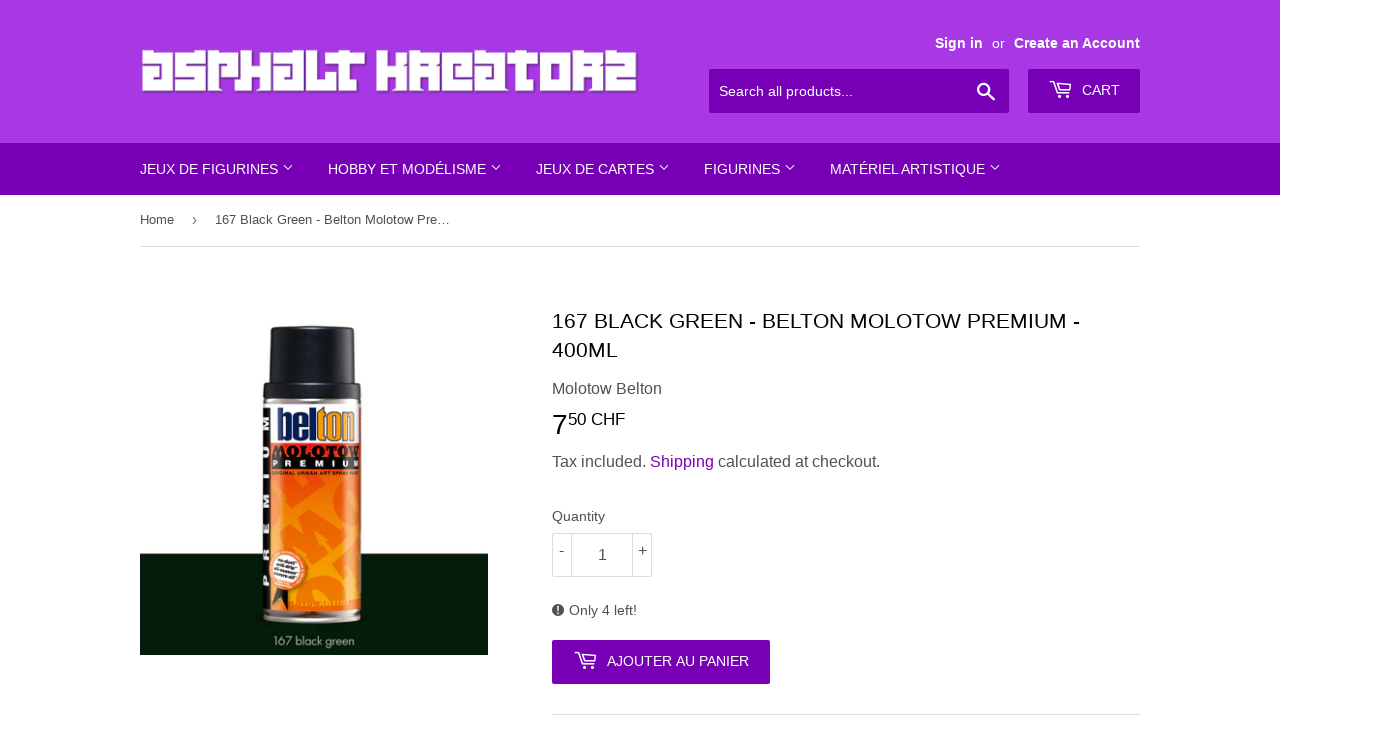

--- FILE ---
content_type: text/html; charset=utf-8
request_url: https://asphaltkreatorz.com/en/products/167-black-green-belton-molotow-premium-400ml
body_size: 19823
content:
<!doctype html>
<html class="no-touch no-js">
<head>
  <link rel="stylesheet" href="https://obscure-escarpment-2240.herokuapp.com/stylesheets/bcpo-front.css">
  <script>var bcpo_product={"id":4802090729608,"title":"167 Black Green - Belton Molotow Premium - 400ml","handle":"167-black-green-belton-molotow-premium-400ml","description":"\u003cp\u003e\u003cstrong\u003eMolotow Premium, la référence dans le milieu du graffiti, de l'art urbain et de la déco!\u003c\/strong\u003e\u003c\/p\u003e\n\u003cp\u003eLa plus grande gamme du marché avec 275 teintes satinées très couvrantes.\u003c\/p\u003e\n\u003cp\u003eGrande précision du trait, pression basse variable \"Flowmaster\".\u003c\/p\u003e\n\u003cp\u003eCouche très fine, propre et régulière.\u003c\/p\u003e\n\u003cp\u003eExcellente résistance aux UV et aux intempéries.\u003c\/p\u003e\n\u003cp\u003ePigments haute qualité \"Auto-K\", quadruple broyage.\u003c\/p\u003e\n\u003cp\u003eTemps de séchage très court (une couche: sec au touché après env. 5 minutes).\u003c\/p\u003e\n\u003cp\u003eLe spray ne goutte pas, ne coule pas et fonctionne parfaitement même lors de températures extrêmes (garanti de -10° à +50°).\u003c\/p\u003e\n\u003cp\u003ePour presque toutes les surfaces (carrosserie, plastique, bois, pierre, résine, céramique, etc...)\u003c\/p\u003e\n\u003cp\u003ePeut servir de sous-couche pour les miniatures, figurines ou modèles (nous conseillons de changer la buse avec la \"super skinny\" pour une diffusion très fine et précise ou avec la \"standard cap\" pour une diffusion plus forte semblable aux primers standards).\u003c\/p\u003e\n\u003cul\u003e\n\u003cli\u003ePeinture pour l'intérieur et l'extérieur\u003c\/li\u003e\n\u003cli\u003e400ml\u003c\/li\u003e\n\u003cli\u003eSatiné\u003c\/li\u003e\n\u003cli\u003eBasse pression variable\u003c\/li\u003e\n\u003cli\u003eBase Nitro-Alkyd exclusive (ex: couvre le chromé)\u003c\/li\u003e\n\u003cli\u003eFilm uniforme tendu, dur après séchage\u003c\/li\u003e\n\u003cli\u003eFourni avec une Smooth Soft Cap (interchangeable avec toutes nos caps)\u003c\/li\u003e\n\u003cli\u003eCouleur exacte peinte sur les capuchons\u003c\/li\u003e\n\u003cli\u003eFabriqué en Allemagne\u003c\/li\u003e\n\u003c\/ul\u003e\n\u003cp\u003eRapport qualité-prix excellent, plus de m\u003csup\u003e2\u003c\/sup\u003e peints qu'avec n'importe quelle autre bombe! (environ 2m\u003csup\u003e2\u003c\/sup\u003e).\u003c\/p\u003e\n\u003cp\u003e\u003cem\u003eMolotow, développé par et pour les artistes avec les meilleurs spécialistes!\u003c\/em\u003e\u003c\/p\u003e\n\u003cp\u003e\u003cem\u003e\u003cem\u003e\u003cspan style=\"color: #ff0000;\"\u003e\u003cimg alt=\"clp\" src=\"https:\/\/shop.molotow.com\/media\/wysiwyg\/clp_pictos\/GHS02_07_Pikto.jpg\" title=\"GHS02_GHS07\" width=\"312\" height=\"61\"\u003e\u003cbr\u003e\u003cspan style=\"color: #404040;\"\u003e\u003cstrong\u003e Danger\u003c\/strong\u003e\u003c\/span\u003e\u003cbr\u003e\u003cspan style=\"color: #404040;\"\u003eH222-H229 \u003cspan class=\"st\"\u003eAérosol extrêmement inflammable.\u003c\/span\u003e\u003c\/span\u003e\u003cbr\u003e\u003cspan style=\"color: #404040;\"\u003e\u003cspan class=\"st\"\u003eRécipient sous pression: peut éclater sous l'effet de la chaleur\u003c\/span\u003e.\u003c\/span\u003e\u003cbr\u003e\u003cspan style=\"color: #404040;\"\u003eH319 \u003cspan class=\"st\"\u003eProvoque une sévère irritation des yeux.\u003c\/span\u003e\u003c\/span\u003e\u003cbr\u003e\u003cspan style=\"color: #404040;\"\u003eH336 \u003cspan class=\"st\"\u003ePeut provoquer somnolence ou vertiges.\u003c\/span\u003e\u003c\/span\u003e\u003cbr\u003e\u003c\/span\u003e\u003c\/em\u003e\u003c\/em\u003e\u003c\/p\u003e\n\u003cul\u003e\u003c\/ul\u003e\n\u003cp\u003e\u003cem\u003e\u003cspan style=\"color: #ff0000;\"\u003eLivraison en Suisse uniquement.\u003cbr\u003e\u003c\/span\u003e\u003c\/em\u003e\u003c\/p\u003e","published_at":"2020-04-05T18:22:45+02:00","created_at":"2020-04-05T10:45:32+02:00","vendor":"Molotow Belton","type":"Sprays","tags":["Sprays Belton Premium"],"price":750,"price_min":750,"price_max":750,"available":true,"price_varies":false,"compare_at_price":null,"compare_at_price_min":0,"compare_at_price_max":0,"compare_at_price_varies":false,"variants":[{"id":33364182040712,"title":"Default Title","option1":"Default Title","option2":null,"option3":null,"sku":"4015962732957","requires_shipping":true,"taxable":true,"featured_image":null,"available":true,"name":"167 Black Green - Belton Molotow Premium - 400ml","public_title":null,"options":["Default Title"],"price":750,"weight":425,"compare_at_price":null,"inventory_quantity":4,"inventory_management":"shopify","inventory_policy":"deny","barcode":"327.095","requires_selling_plan":false,"selling_plan_allocations":[]}],"images":["\/\/asphaltkreatorz.com\/cdn\/shop\/products\/molotowpremium167blackgreen.jpg?v=1586076358"],"featured_image":"\/\/asphaltkreatorz.com\/cdn\/shop\/products\/molotowpremium167blackgreen.jpg?v=1586076358","options":["Title"],"media":[{"alt":null,"id":7834942275720,"position":1,"preview_image":{"aspect_ratio":1.0,"height":800,"width":800,"src":"\/\/asphaltkreatorz.com\/cdn\/shop\/products\/molotowpremium167blackgreen.jpg?v=1586076358"},"aspect_ratio":1.0,"height":800,"media_type":"image","src":"\/\/asphaltkreatorz.com\/cdn\/shop\/products\/molotowpremium167blackgreen.jpg?v=1586076358","width":800}],"requires_selling_plan":false,"selling_plan_groups":[],"content":"\u003cp\u003e\u003cstrong\u003eMolotow Premium, la référence dans le milieu du graffiti, de l'art urbain et de la déco!\u003c\/strong\u003e\u003c\/p\u003e\n\u003cp\u003eLa plus grande gamme du marché avec 275 teintes satinées très couvrantes.\u003c\/p\u003e\n\u003cp\u003eGrande précision du trait, pression basse variable \"Flowmaster\".\u003c\/p\u003e\n\u003cp\u003eCouche très fine, propre et régulière.\u003c\/p\u003e\n\u003cp\u003eExcellente résistance aux UV et aux intempéries.\u003c\/p\u003e\n\u003cp\u003ePigments haute qualité \"Auto-K\", quadruple broyage.\u003c\/p\u003e\n\u003cp\u003eTemps de séchage très court (une couche: sec au touché après env. 5 minutes).\u003c\/p\u003e\n\u003cp\u003eLe spray ne goutte pas, ne coule pas et fonctionne parfaitement même lors de températures extrêmes (garanti de -10° à +50°).\u003c\/p\u003e\n\u003cp\u003ePour presque toutes les surfaces (carrosserie, plastique, bois, pierre, résine, céramique, etc...)\u003c\/p\u003e\n\u003cp\u003ePeut servir de sous-couche pour les miniatures, figurines ou modèles (nous conseillons de changer la buse avec la \"super skinny\" pour une diffusion très fine et précise ou avec la \"standard cap\" pour une diffusion plus forte semblable aux primers standards).\u003c\/p\u003e\n\u003cul\u003e\n\u003cli\u003ePeinture pour l'intérieur et l'extérieur\u003c\/li\u003e\n\u003cli\u003e400ml\u003c\/li\u003e\n\u003cli\u003eSatiné\u003c\/li\u003e\n\u003cli\u003eBasse pression variable\u003c\/li\u003e\n\u003cli\u003eBase Nitro-Alkyd exclusive (ex: couvre le chromé)\u003c\/li\u003e\n\u003cli\u003eFilm uniforme tendu, dur après séchage\u003c\/li\u003e\n\u003cli\u003eFourni avec une Smooth Soft Cap (interchangeable avec toutes nos caps)\u003c\/li\u003e\n\u003cli\u003eCouleur exacte peinte sur les capuchons\u003c\/li\u003e\n\u003cli\u003eFabriqué en Allemagne\u003c\/li\u003e\n\u003c\/ul\u003e\n\u003cp\u003eRapport qualité-prix excellent, plus de m\u003csup\u003e2\u003c\/sup\u003e peints qu'avec n'importe quelle autre bombe! (environ 2m\u003csup\u003e2\u003c\/sup\u003e).\u003c\/p\u003e\n\u003cp\u003e\u003cem\u003eMolotow, développé par et pour les artistes avec les meilleurs spécialistes!\u003c\/em\u003e\u003c\/p\u003e\n\u003cp\u003e\u003cem\u003e\u003cem\u003e\u003cspan style=\"color: #ff0000;\"\u003e\u003cimg alt=\"clp\" src=\"https:\/\/shop.molotow.com\/media\/wysiwyg\/clp_pictos\/GHS02_07_Pikto.jpg\" title=\"GHS02_GHS07\" width=\"312\" height=\"61\"\u003e\u003cbr\u003e\u003cspan style=\"color: #404040;\"\u003e\u003cstrong\u003e Danger\u003c\/strong\u003e\u003c\/span\u003e\u003cbr\u003e\u003cspan style=\"color: #404040;\"\u003eH222-H229 \u003cspan class=\"st\"\u003eAérosol extrêmement inflammable.\u003c\/span\u003e\u003c\/span\u003e\u003cbr\u003e\u003cspan style=\"color: #404040;\"\u003e\u003cspan class=\"st\"\u003eRécipient sous pression: peut éclater sous l'effet de la chaleur\u003c\/span\u003e.\u003c\/span\u003e\u003cbr\u003e\u003cspan style=\"color: #404040;\"\u003eH319 \u003cspan class=\"st\"\u003eProvoque une sévère irritation des yeux.\u003c\/span\u003e\u003c\/span\u003e\u003cbr\u003e\u003cspan style=\"color: #404040;\"\u003eH336 \u003cspan class=\"st\"\u003ePeut provoquer somnolence ou vertiges.\u003c\/span\u003e\u003c\/span\u003e\u003cbr\u003e\u003c\/span\u003e\u003c\/em\u003e\u003c\/em\u003e\u003c\/p\u003e\n\u003cul\u003e\u003c\/ul\u003e\n\u003cp\u003e\u003cem\u003e\u003cspan style=\"color: #ff0000;\"\u003eLivraison en Suisse uniquement.\u003cbr\u003e\u003c\/span\u003e\u003c\/em\u003e\u003c\/p\u003e"};  var bcpo_cdn = "//asphaltkreatorz.com/cdn/shop/t/8/assets/bcpo_cdn?1831";var inventory_quantity = [];inventory_quantity.push(4);if(bcpo_product) { for (var i = 0; i < bcpo_product.variants.length; i += 1) { bcpo_product.variants[i].inventory_quantity = inventory_quantity[i]; }}window.bcpo = window.bcpo || {}; bcpo.cart = {"note":null,"attributes":{},"original_total_price":0,"total_price":0,"total_discount":0,"total_weight":0.0,"item_count":0,"items":[],"requires_shipping":false,"currency":"CHF","items_subtotal_price":0,"cart_level_discount_applications":[],"checkout_charge_amount":0};</script>

  <script>(function(H){H.className=H.className.replace(/\bno-js\b/,'js')})(document.documentElement)</script>
  <!-- Basic page needs ================================================== -->
  <meta charset="utf-8">
  <meta http-equiv="X-UA-Compatible" content="IE=edge,chrome=1">
  
  
  <link rel="shortcut icon" href="//asphaltkreatorz.com/cdn/shop/files/ak_favicon_2019_32x32.png?v=1613675500" type="image/png" />
  

  <!-- Title and description ================================================== -->
  <title>
  167 Black Green - Belton Molotow Premium - 400ml &ndash; Asphalt Kreatorz Shop
  </title>

  
    <meta name="description" content="Molotow Premium, la référence dans le milieu du graffiti, de l&#39;art urbain et de la déco! La plus grande gamme du marché avec 275 teintes satinées très couvrantes. Grande précision du trait, pression basse variable &quot;Flowmaster&quot;. Couche très fine, propre et régulière. Excellente résistance aux UV et aux intempéries. Pigm">
  

  <!-- Product meta ================================================== -->
  <!-- /snippets/social-meta-tags.liquid -->




<meta property="og:site_name" content="Asphalt Kreatorz Shop">
<meta property="og:url" content="https://asphaltkreatorz.com/en/products/167-black-green-belton-molotow-premium-400ml">
<meta property="og:title" content="167 Black Green - Belton Molotow Premium - 400ml">
<meta property="og:type" content="product">
<meta property="og:description" content="Molotow Premium, la référence dans le milieu du graffiti, de l&#39;art urbain et de la déco! La plus grande gamme du marché avec 275 teintes satinées très couvrantes. Grande précision du trait, pression basse variable &quot;Flowmaster&quot;. Couche très fine, propre et régulière. Excellente résistance aux UV et aux intempéries. Pigm">

  <meta property="og:price:amount" content="7.50">
  <meta property="og:price:currency" content="CHF">

<meta property="og:image" content="http://asphaltkreatorz.com/cdn/shop/products/molotowpremium167blackgreen_1200x1200.jpg?v=1586076358">
<meta property="og:image:secure_url" content="https://asphaltkreatorz.com/cdn/shop/products/molotowpremium167blackgreen_1200x1200.jpg?v=1586076358">


<meta name="twitter:card" content="summary_large_image">
<meta name="twitter:title" content="167 Black Green - Belton Molotow Premium - 400ml">
<meta name="twitter:description" content="Molotow Premium, la référence dans le milieu du graffiti, de l&#39;art urbain et de la déco! La plus grande gamme du marché avec 275 teintes satinées très couvrantes. Grande précision du trait, pression basse variable &quot;Flowmaster&quot;. Couche très fine, propre et régulière. Excellente résistance aux UV et aux intempéries. Pigm">


  <!-- Helpers ================================================== -->
  <link rel="canonical" href="https://asphaltkreatorz.com/en/products/167-black-green-belton-molotow-premium-400ml">
  <meta name="viewport" content="width=device-width,initial-scale=1">

  <!-- CSS ================================================== -->
  <link href="//asphaltkreatorz.com/cdn/shop/t/8/assets/theme.scss.css?v=71610502376539289281759252087" rel="stylesheet" type="text/css" media="all" />
  <link href="//asphaltkreatorz.com/cdn/shop/t/8/assets/custom.scss.css?v=148610265622091927171614964221" rel="stylesheet" type="text/css" media="all" />

  <!-- Header hook for plugins ================================================== -->
  <script>window.performance && window.performance.mark && window.performance.mark('shopify.content_for_header.start');</script><meta name="google-site-verification" content="CeoMnUK0xn74X4Hv31lhsugUw4vSBQeqSZQEXTfubzo">
<meta id="shopify-digital-wallet" name="shopify-digital-wallet" content="/2241449/digital_wallets/dialog">
<meta name="shopify-checkout-api-token" content="ca2296f92bf8ed39372c7589bf32117a">
<meta id="in-context-paypal-metadata" data-shop-id="2241449" data-venmo-supported="false" data-environment="production" data-locale="en_US" data-paypal-v4="true" data-currency="CHF">
<link rel="alternate" hreflang="x-default" href="https://asphaltkreatorz.com/products/167-black-green-belton-molotow-premium-400ml">
<link rel="alternate" hreflang="de" href="https://asphaltkreatorz.com/de/products/167-black-green-belton-molotow-premium-400ml">
<link rel="alternate" hreflang="en" href="https://asphaltkreatorz.com/en/products/167-black-green-belton-molotow-premium-400ml">
<link rel="alternate" type="application/json+oembed" href="https://asphaltkreatorz.com/en/products/167-black-green-belton-molotow-premium-400ml.oembed">
<script async="async" src="/checkouts/internal/preloads.js?locale=en-CH"></script>
<script id="shopify-features" type="application/json">{"accessToken":"ca2296f92bf8ed39372c7589bf32117a","betas":["rich-media-storefront-analytics"],"domain":"asphaltkreatorz.com","predictiveSearch":true,"shopId":2241449,"locale":"en"}</script>
<script>var Shopify = Shopify || {};
Shopify.shop = "asphalt-kreatorz-shop.myshopify.com";
Shopify.locale = "en";
Shopify.currency = {"active":"CHF","rate":"1.0"};
Shopify.country = "CH";
Shopify.theme = {"name":"Supply","id":18330222639,"schema_name":"Supply","schema_version":"8.0.2","theme_store_id":679,"role":"main"};
Shopify.theme.handle = "null";
Shopify.theme.style = {"id":null,"handle":null};
Shopify.cdnHost = "asphaltkreatorz.com/cdn";
Shopify.routes = Shopify.routes || {};
Shopify.routes.root = "/en/";</script>
<script type="module">!function(o){(o.Shopify=o.Shopify||{}).modules=!0}(window);</script>
<script>!function(o){function n(){var o=[];function n(){o.push(Array.prototype.slice.apply(arguments))}return n.q=o,n}var t=o.Shopify=o.Shopify||{};t.loadFeatures=n(),t.autoloadFeatures=n()}(window);</script>
<script id="shop-js-analytics" type="application/json">{"pageType":"product"}</script>
<script defer="defer" async type="module" src="//asphaltkreatorz.com/cdn/shopifycloud/shop-js/modules/v2/client.init-shop-cart-sync_COMZFrEa.en.esm.js"></script>
<script defer="defer" async type="module" src="//asphaltkreatorz.com/cdn/shopifycloud/shop-js/modules/v2/chunk.common_CdXrxk3f.esm.js"></script>
<script type="module">
  await import("//asphaltkreatorz.com/cdn/shopifycloud/shop-js/modules/v2/client.init-shop-cart-sync_COMZFrEa.en.esm.js");
await import("//asphaltkreatorz.com/cdn/shopifycloud/shop-js/modules/v2/chunk.common_CdXrxk3f.esm.js");

  window.Shopify.SignInWithShop?.initShopCartSync?.({"fedCMEnabled":true,"windoidEnabled":true});

</script>
<script>(function() {
  var isLoaded = false;
  function asyncLoad() {
    if (isLoaded) return;
    isLoaded = true;
    var urls = ["https:\/\/obscure-escarpment-2240.herokuapp.com\/js\/best_custom_product_options.js?shop=asphalt-kreatorz-shop.myshopify.com"];
    for (var i = 0; i < urls.length; i++) {
      var s = document.createElement('script');
      s.type = 'text/javascript';
      s.async = true;
      s.src = urls[i];
      var x = document.getElementsByTagName('script')[0];
      x.parentNode.insertBefore(s, x);
    }
  };
  if(window.attachEvent) {
    window.attachEvent('onload', asyncLoad);
  } else {
    window.addEventListener('load', asyncLoad, false);
  }
})();</script>
<script id="__st">var __st={"a":2241449,"offset":3600,"reqid":"0784b97e-0ea5-4081-8d91-560b0541f802-1763259535","pageurl":"asphaltkreatorz.com\/en\/products\/167-black-green-belton-molotow-premium-400ml","u":"15a183868b50","p":"product","rtyp":"product","rid":4802090729608};</script>
<script>window.ShopifyPaypalV4VisibilityTracking = true;</script>
<script id="captcha-bootstrap">!function(){'use strict';const t='contact',e='account',n='new_comment',o=[[t,t],['blogs',n],['comments',n],[t,'customer']],c=[[e,'customer_login'],[e,'guest_login'],[e,'recover_customer_password'],[e,'create_customer']],r=t=>t.map((([t,e])=>`form[action*='/${t}']:not([data-nocaptcha='true']) input[name='form_type'][value='${e}']`)).join(','),a=t=>()=>t?[...document.querySelectorAll(t)].map((t=>t.form)):[];function s(){const t=[...o],e=r(t);return a(e)}const i='password',u='form_key',d=['recaptcha-v3-token','g-recaptcha-response','h-captcha-response',i],f=()=>{try{return window.sessionStorage}catch{return}},m='__shopify_v',_=t=>t.elements[u];function p(t,e,n=!1){try{const o=window.sessionStorage,c=JSON.parse(o.getItem(e)),{data:r}=function(t){const{data:e,action:n}=t;return t[m]||n?{data:e,action:n}:{data:t,action:n}}(c);for(const[e,n]of Object.entries(r))t.elements[e]&&(t.elements[e].value=n);n&&o.removeItem(e)}catch(o){console.error('form repopulation failed',{error:o})}}const l='form_type',E='cptcha';function T(t){t.dataset[E]=!0}const w=window,h=w.document,L='Shopify',v='ce_forms',y='captcha';let A=!1;((t,e)=>{const n=(g='f06e6c50-85a8-45c8-87d0-21a2b65856fe',I='https://cdn.shopify.com/shopifycloud/storefront-forms-hcaptcha/ce_storefront_forms_captcha_hcaptcha.v1.5.2.iife.js',D={infoText:'Protected by hCaptcha',privacyText:'Privacy',termsText:'Terms'},(t,e,n)=>{const o=w[L][v],c=o.bindForm;if(c)return c(t,g,e,D).then(n);var r;o.q.push([[t,g,e,D],n]),r=I,A||(h.body.append(Object.assign(h.createElement('script'),{id:'captcha-provider',async:!0,src:r})),A=!0)});var g,I,D;w[L]=w[L]||{},w[L][v]=w[L][v]||{},w[L][v].q=[],w[L][y]=w[L][y]||{},w[L][y].protect=function(t,e){n(t,void 0,e),T(t)},Object.freeze(w[L][y]),function(t,e,n,w,h,L){const[v,y,A,g]=function(t,e,n){const i=e?o:[],u=t?c:[],d=[...i,...u],f=r(d),m=r(i),_=r(d.filter((([t,e])=>n.includes(e))));return[a(f),a(m),a(_),s()]}(w,h,L),I=t=>{const e=t.target;return e instanceof HTMLFormElement?e:e&&e.form},D=t=>v().includes(t);t.addEventListener('submit',(t=>{const e=I(t);if(!e)return;const n=D(e)&&!e.dataset.hcaptchaBound&&!e.dataset.recaptchaBound,o=_(e),c=g().includes(e)&&(!o||!o.value);(n||c)&&t.preventDefault(),c&&!n&&(function(t){try{if(!f())return;!function(t){const e=f();if(!e)return;const n=_(t);if(!n)return;const o=n.value;o&&e.removeItem(o)}(t);const e=Array.from(Array(32),(()=>Math.random().toString(36)[2])).join('');!function(t,e){_(t)||t.append(Object.assign(document.createElement('input'),{type:'hidden',name:u})),t.elements[u].value=e}(t,e),function(t,e){const n=f();if(!n)return;const o=[...t.querySelectorAll(`input[type='${i}']`)].map((({name:t})=>t)),c=[...d,...o],r={};for(const[a,s]of new FormData(t).entries())c.includes(a)||(r[a]=s);n.setItem(e,JSON.stringify({[m]:1,action:t.action,data:r}))}(t,e)}catch(e){console.error('failed to persist form',e)}}(e),e.submit())}));const S=(t,e)=>{t&&!t.dataset[E]&&(n(t,e.some((e=>e===t))),T(t))};for(const o of['focusin','change'])t.addEventListener(o,(t=>{const e=I(t);D(e)&&S(e,y())}));const B=e.get('form_key'),M=e.get(l),P=B&&M;t.addEventListener('DOMContentLoaded',(()=>{const t=y();if(P)for(const e of t)e.elements[l].value===M&&p(e,B);[...new Set([...A(),...v().filter((t=>'true'===t.dataset.shopifyCaptcha))])].forEach((e=>S(e,t)))}))}(h,new URLSearchParams(w.location.search),n,t,e,['guest_login'])})(!0,!0)}();</script>
<script integrity="sha256-52AcMU7V7pcBOXWImdc/TAGTFKeNjmkeM1Pvks/DTgc=" data-source-attribution="shopify.loadfeatures" defer="defer" src="//asphaltkreatorz.com/cdn/shopifycloud/storefront/assets/storefront/load_feature-81c60534.js" crossorigin="anonymous"></script>
<script data-source-attribution="shopify.dynamic_checkout.dynamic.init">var Shopify=Shopify||{};Shopify.PaymentButton=Shopify.PaymentButton||{isStorefrontPortableWallets:!0,init:function(){window.Shopify.PaymentButton.init=function(){};var t=document.createElement("script");t.src="https://asphaltkreatorz.com/cdn/shopifycloud/portable-wallets/latest/portable-wallets.en.js",t.type="module",document.head.appendChild(t)}};
</script>
<script data-source-attribution="shopify.dynamic_checkout.buyer_consent">
  function portableWalletsHideBuyerConsent(e){var t=document.getElementById("shopify-buyer-consent"),n=document.getElementById("shopify-subscription-policy-button");t&&n&&(t.classList.add("hidden"),t.setAttribute("aria-hidden","true"),n.removeEventListener("click",e))}function portableWalletsShowBuyerConsent(e){var t=document.getElementById("shopify-buyer-consent"),n=document.getElementById("shopify-subscription-policy-button");t&&n&&(t.classList.remove("hidden"),t.removeAttribute("aria-hidden"),n.addEventListener("click",e))}window.Shopify?.PaymentButton&&(window.Shopify.PaymentButton.hideBuyerConsent=portableWalletsHideBuyerConsent,window.Shopify.PaymentButton.showBuyerConsent=portableWalletsShowBuyerConsent);
</script>
<script data-source-attribution="shopify.dynamic_checkout.cart.bootstrap">document.addEventListener("DOMContentLoaded",(function(){function t(){return document.querySelector("shopify-accelerated-checkout-cart, shopify-accelerated-checkout")}if(t())Shopify.PaymentButton.init();else{new MutationObserver((function(e,n){t()&&(Shopify.PaymentButton.init(),n.disconnect())})).observe(document.body,{childList:!0,subtree:!0})}}));
</script>
<link id="shopify-accelerated-checkout-styles" rel="stylesheet" media="screen" href="https://asphaltkreatorz.com/cdn/shopifycloud/portable-wallets/latest/accelerated-checkout-backwards-compat.css" crossorigin="anonymous">
<style id="shopify-accelerated-checkout-cart">
        #shopify-buyer-consent {
  margin-top: 1em;
  display: inline-block;
  width: 100%;
}

#shopify-buyer-consent.hidden {
  display: none;
}

#shopify-subscription-policy-button {
  background: none;
  border: none;
  padding: 0;
  text-decoration: underline;
  font-size: inherit;
  cursor: pointer;
}

#shopify-subscription-policy-button::before {
  box-shadow: none;
}

      </style>

<script>window.performance && window.performance.mark && window.performance.mark('shopify.content_for_header.end');</script>

  
  

  <script src="//asphaltkreatorz.com/cdn/shop/t/8/assets/jquery-2.2.3.min.js?v=58211863146907186831546656543" type="text/javascript"></script>

  <script src="//asphaltkreatorz.com/cdn/shop/t/8/assets/lazysizes.min.js?v=8147953233334221341546656543" async="async"></script>
  <script src="//asphaltkreatorz.com/cdn/shop/t/8/assets/vendor.js?v=106177282645720727331546656544" defer="defer"></script>
  <script src="//asphaltkreatorz.com/cdn/shop/t/8/assets/theme.js?v=58570183860572793971614962887" defer="defer"></script>


  
  <script src="https://shopoe.net/app.js"></script>
<link href="https://monorail-edge.shopifysvc.com" rel="dns-prefetch">
<script>(function(){if ("sendBeacon" in navigator && "performance" in window) {try {var session_token_from_headers = performance.getEntriesByType('navigation')[0].serverTiming.find(x => x.name == '_s').description;} catch {var session_token_from_headers = undefined;}var session_cookie_matches = document.cookie.match(/_shopify_s=([^;]*)/);var session_token_from_cookie = session_cookie_matches && session_cookie_matches.length === 2 ? session_cookie_matches[1] : "";var session_token = session_token_from_headers || session_token_from_cookie || "";function handle_abandonment_event(e) {var entries = performance.getEntries().filter(function(entry) {return /monorail-edge.shopifysvc.com/.test(entry.name);});if (!window.abandonment_tracked && entries.length === 0) {window.abandonment_tracked = true;var currentMs = Date.now();var navigation_start = performance.timing.navigationStart;var payload = {shop_id: 2241449,url: window.location.href,navigation_start,duration: currentMs - navigation_start,session_token,page_type: "product"};window.navigator.sendBeacon("https://monorail-edge.shopifysvc.com/v1/produce", JSON.stringify({schema_id: "online_store_buyer_site_abandonment/1.1",payload: payload,metadata: {event_created_at_ms: currentMs,event_sent_at_ms: currentMs}}));}}window.addEventListener('pagehide', handle_abandonment_event);}}());</script>
<script id="web-pixels-manager-setup">(function e(e,d,r,n,o){if(void 0===o&&(o={}),!Boolean(null===(a=null===(i=window.Shopify)||void 0===i?void 0:i.analytics)||void 0===a?void 0:a.replayQueue)){var i,a;window.Shopify=window.Shopify||{};var t=window.Shopify;t.analytics=t.analytics||{};var s=t.analytics;s.replayQueue=[],s.publish=function(e,d,r){return s.replayQueue.push([e,d,r]),!0};try{self.performance.mark("wpm:start")}catch(e){}var l=function(){var e={modern:/Edge?\/(1{2}[4-9]|1[2-9]\d|[2-9]\d{2}|\d{4,})\.\d+(\.\d+|)|Firefox\/(1{2}[4-9]|1[2-9]\d|[2-9]\d{2}|\d{4,})\.\d+(\.\d+|)|Chrom(ium|e)\/(9{2}|\d{3,})\.\d+(\.\d+|)|(Maci|X1{2}).+ Version\/(15\.\d+|(1[6-9]|[2-9]\d|\d{3,})\.\d+)([,.]\d+|)( \(\w+\)|)( Mobile\/\w+|) Safari\/|Chrome.+OPR\/(9{2}|\d{3,})\.\d+\.\d+|(CPU[ +]OS|iPhone[ +]OS|CPU[ +]iPhone|CPU IPhone OS|CPU iPad OS)[ +]+(15[._]\d+|(1[6-9]|[2-9]\d|\d{3,})[._]\d+)([._]\d+|)|Android:?[ /-](13[3-9]|1[4-9]\d|[2-9]\d{2}|\d{4,})(\.\d+|)(\.\d+|)|Android.+Firefox\/(13[5-9]|1[4-9]\d|[2-9]\d{2}|\d{4,})\.\d+(\.\d+|)|Android.+Chrom(ium|e)\/(13[3-9]|1[4-9]\d|[2-9]\d{2}|\d{4,})\.\d+(\.\d+|)|SamsungBrowser\/([2-9]\d|\d{3,})\.\d+/,legacy:/Edge?\/(1[6-9]|[2-9]\d|\d{3,})\.\d+(\.\d+|)|Firefox\/(5[4-9]|[6-9]\d|\d{3,})\.\d+(\.\d+|)|Chrom(ium|e)\/(5[1-9]|[6-9]\d|\d{3,})\.\d+(\.\d+|)([\d.]+$|.*Safari\/(?![\d.]+ Edge\/[\d.]+$))|(Maci|X1{2}).+ Version\/(10\.\d+|(1[1-9]|[2-9]\d|\d{3,})\.\d+)([,.]\d+|)( \(\w+\)|)( Mobile\/\w+|) Safari\/|Chrome.+OPR\/(3[89]|[4-9]\d|\d{3,})\.\d+\.\d+|(CPU[ +]OS|iPhone[ +]OS|CPU[ +]iPhone|CPU IPhone OS|CPU iPad OS)[ +]+(10[._]\d+|(1[1-9]|[2-9]\d|\d{3,})[._]\d+)([._]\d+|)|Android:?[ /-](13[3-9]|1[4-9]\d|[2-9]\d{2}|\d{4,})(\.\d+|)(\.\d+|)|Mobile Safari.+OPR\/([89]\d|\d{3,})\.\d+\.\d+|Android.+Firefox\/(13[5-9]|1[4-9]\d|[2-9]\d{2}|\d{4,})\.\d+(\.\d+|)|Android.+Chrom(ium|e)\/(13[3-9]|1[4-9]\d|[2-9]\d{2}|\d{4,})\.\d+(\.\d+|)|Android.+(UC? ?Browser|UCWEB|U3)[ /]?(15\.([5-9]|\d{2,})|(1[6-9]|[2-9]\d|\d{3,})\.\d+)\.\d+|SamsungBrowser\/(5\.\d+|([6-9]|\d{2,})\.\d+)|Android.+MQ{2}Browser\/(14(\.(9|\d{2,})|)|(1[5-9]|[2-9]\d|\d{3,})(\.\d+|))(\.\d+|)|K[Aa][Ii]OS\/(3\.\d+|([4-9]|\d{2,})\.\d+)(\.\d+|)/},d=e.modern,r=e.legacy,n=navigator.userAgent;return n.match(d)?"modern":n.match(r)?"legacy":"unknown"}(),u="modern"===l?"modern":"legacy",c=(null!=n?n:{modern:"",legacy:""})[u],f=function(e){return[e.baseUrl,"/wpm","/b",e.hashVersion,"modern"===e.buildTarget?"m":"l",".js"].join("")}({baseUrl:d,hashVersion:r,buildTarget:u}),m=function(e){var d=e.version,r=e.bundleTarget,n=e.surface,o=e.pageUrl,i=e.monorailEndpoint;return{emit:function(e){var a=e.status,t=e.errorMsg,s=(new Date).getTime(),l=JSON.stringify({metadata:{event_sent_at_ms:s},events:[{schema_id:"web_pixels_manager_load/3.1",payload:{version:d,bundle_target:r,page_url:o,status:a,surface:n,error_msg:t},metadata:{event_created_at_ms:s}}]});if(!i)return console&&console.warn&&console.warn("[Web Pixels Manager] No Monorail endpoint provided, skipping logging."),!1;try{return self.navigator.sendBeacon.bind(self.navigator)(i,l)}catch(e){}var u=new XMLHttpRequest;try{return u.open("POST",i,!0),u.setRequestHeader("Content-Type","text/plain"),u.send(l),!0}catch(e){return console&&console.warn&&console.warn("[Web Pixels Manager] Got an unhandled error while logging to Monorail."),!1}}}}({version:r,bundleTarget:l,surface:e.surface,pageUrl:self.location.href,monorailEndpoint:e.monorailEndpoint});try{o.browserTarget=l,function(e){var d=e.src,r=e.async,n=void 0===r||r,o=e.onload,i=e.onerror,a=e.sri,t=e.scriptDataAttributes,s=void 0===t?{}:t,l=document.createElement("script"),u=document.querySelector("head"),c=document.querySelector("body");if(l.async=n,l.src=d,a&&(l.integrity=a,l.crossOrigin="anonymous"),s)for(var f in s)if(Object.prototype.hasOwnProperty.call(s,f))try{l.dataset[f]=s[f]}catch(e){}if(o&&l.addEventListener("load",o),i&&l.addEventListener("error",i),u)u.appendChild(l);else{if(!c)throw new Error("Did not find a head or body element to append the script");c.appendChild(l)}}({src:f,async:!0,onload:function(){if(!function(){var e,d;return Boolean(null===(d=null===(e=window.Shopify)||void 0===e?void 0:e.analytics)||void 0===d?void 0:d.initialized)}()){var d=window.webPixelsManager.init(e)||void 0;if(d){var r=window.Shopify.analytics;r.replayQueue.forEach((function(e){var r=e[0],n=e[1],o=e[2];d.publishCustomEvent(r,n,o)})),r.replayQueue=[],r.publish=d.publishCustomEvent,r.visitor=d.visitor,r.initialized=!0}}},onerror:function(){return m.emit({status:"failed",errorMsg:"".concat(f," has failed to load")})},sri:function(e){var d=/^sha384-[A-Za-z0-9+/=]+$/;return"string"==typeof e&&d.test(e)}(c)?c:"",scriptDataAttributes:o}),m.emit({status:"loading"})}catch(e){m.emit({status:"failed",errorMsg:(null==e?void 0:e.message)||"Unknown error"})}}})({shopId: 2241449,storefrontBaseUrl: "https://asphaltkreatorz.com",extensionsBaseUrl: "https://extensions.shopifycdn.com/cdn/shopifycloud/web-pixels-manager",monorailEndpoint: "https://monorail-edge.shopifysvc.com/unstable/produce_batch",surface: "storefront-renderer",enabledBetaFlags: ["2dca8a86"],webPixelsConfigList: [{"id":"940835202","configuration":"{\"config\":\"{\\\"pixel_id\\\":\\\"GT-5TCZR3X2\\\",\\\"target_country\\\":\\\"CH\\\",\\\"gtag_events\\\":[{\\\"type\\\":\\\"purchase\\\",\\\"action_label\\\":\\\"MC-TG7LVH3XE1\\\"},{\\\"type\\\":\\\"page_view\\\",\\\"action_label\\\":\\\"MC-TG7LVH3XE1\\\"},{\\\"type\\\":\\\"view_item\\\",\\\"action_label\\\":\\\"MC-TG7LVH3XE1\\\"}],\\\"enable_monitoring_mode\\\":false}\"}","eventPayloadVersion":"v1","runtimeContext":"OPEN","scriptVersion":"b2a88bafab3e21179ed38636efcd8a93","type":"APP","apiClientId":1780363,"privacyPurposes":[],"dataSharingAdjustments":{"protectedCustomerApprovalScopes":["read_customer_address","read_customer_email","read_customer_name","read_customer_personal_data","read_customer_phone"]}},{"id":"shopify-app-pixel","configuration":"{}","eventPayloadVersion":"v1","runtimeContext":"STRICT","scriptVersion":"0450","apiClientId":"shopify-pixel","type":"APP","privacyPurposes":["ANALYTICS","MARKETING"]},{"id":"shopify-custom-pixel","eventPayloadVersion":"v1","runtimeContext":"LAX","scriptVersion":"0450","apiClientId":"shopify-pixel","type":"CUSTOM","privacyPurposes":["ANALYTICS","MARKETING"]}],isMerchantRequest: false,initData: {"shop":{"name":"Asphalt Kreatorz Shop","paymentSettings":{"currencyCode":"CHF"},"myshopifyDomain":"asphalt-kreatorz-shop.myshopify.com","countryCode":"CH","storefrontUrl":"https:\/\/asphaltkreatorz.com\/en"},"customer":null,"cart":null,"checkout":null,"productVariants":[{"price":{"amount":7.5,"currencyCode":"CHF"},"product":{"title":"167 Black Green - Belton Molotow Premium - 400ml","vendor":"Molotow Belton","id":"4802090729608","untranslatedTitle":"167 Black Green - Belton Molotow Premium - 400ml","url":"\/en\/products\/167-black-green-belton-molotow-premium-400ml","type":"Sprays"},"id":"33364182040712","image":{"src":"\/\/asphaltkreatorz.com\/cdn\/shop\/products\/molotowpremium167blackgreen.jpg?v=1586076358"},"sku":"4015962732957","title":"Default Title","untranslatedTitle":"Default Title"}],"purchasingCompany":null},},"https://asphaltkreatorz.com/cdn","ae1676cfwd2530674p4253c800m34e853cb",{"modern":"","legacy":""},{"shopId":"2241449","storefrontBaseUrl":"https:\/\/asphaltkreatorz.com","extensionBaseUrl":"https:\/\/extensions.shopifycdn.com\/cdn\/shopifycloud\/web-pixels-manager","surface":"storefront-renderer","enabledBetaFlags":"[\"2dca8a86\"]","isMerchantRequest":"false","hashVersion":"ae1676cfwd2530674p4253c800m34e853cb","publish":"custom","events":"[[\"page_viewed\",{}],[\"product_viewed\",{\"productVariant\":{\"price\":{\"amount\":7.5,\"currencyCode\":\"CHF\"},\"product\":{\"title\":\"167 Black Green - Belton Molotow Premium - 400ml\",\"vendor\":\"Molotow Belton\",\"id\":\"4802090729608\",\"untranslatedTitle\":\"167 Black Green - Belton Molotow Premium - 400ml\",\"url\":\"\/en\/products\/167-black-green-belton-molotow-premium-400ml\",\"type\":\"Sprays\"},\"id\":\"33364182040712\",\"image\":{\"src\":\"\/\/asphaltkreatorz.com\/cdn\/shop\/products\/molotowpremium167blackgreen.jpg?v=1586076358\"},\"sku\":\"4015962732957\",\"title\":\"Default Title\",\"untranslatedTitle\":\"Default Title\"}}]]"});</script><script>
  window.ShopifyAnalytics = window.ShopifyAnalytics || {};
  window.ShopifyAnalytics.meta = window.ShopifyAnalytics.meta || {};
  window.ShopifyAnalytics.meta.currency = 'CHF';
  var meta = {"product":{"id":4802090729608,"gid":"gid:\/\/shopify\/Product\/4802090729608","vendor":"Molotow Belton","type":"Sprays","variants":[{"id":33364182040712,"price":750,"name":"167 Black Green - Belton Molotow Premium - 400ml","public_title":null,"sku":"4015962732957"}],"remote":false},"page":{"pageType":"product","resourceType":"product","resourceId":4802090729608}};
  for (var attr in meta) {
    window.ShopifyAnalytics.meta[attr] = meta[attr];
  }
</script>
<script class="analytics">
  (function () {
    var customDocumentWrite = function(content) {
      var jquery = null;

      if (window.jQuery) {
        jquery = window.jQuery;
      } else if (window.Checkout && window.Checkout.$) {
        jquery = window.Checkout.$;
      }

      if (jquery) {
        jquery('body').append(content);
      }
    };

    var hasLoggedConversion = function(token) {
      if (token) {
        return document.cookie.indexOf('loggedConversion=' + token) !== -1;
      }
      return false;
    }

    var setCookieIfConversion = function(token) {
      if (token) {
        var twoMonthsFromNow = new Date(Date.now());
        twoMonthsFromNow.setMonth(twoMonthsFromNow.getMonth() + 2);

        document.cookie = 'loggedConversion=' + token + '; expires=' + twoMonthsFromNow;
      }
    }

    var trekkie = window.ShopifyAnalytics.lib = window.trekkie = window.trekkie || [];
    if (trekkie.integrations) {
      return;
    }
    trekkie.methods = [
      'identify',
      'page',
      'ready',
      'track',
      'trackForm',
      'trackLink'
    ];
    trekkie.factory = function(method) {
      return function() {
        var args = Array.prototype.slice.call(arguments);
        args.unshift(method);
        trekkie.push(args);
        return trekkie;
      };
    };
    for (var i = 0; i < trekkie.methods.length; i++) {
      var key = trekkie.methods[i];
      trekkie[key] = trekkie.factory(key);
    }
    trekkie.load = function(config) {
      trekkie.config = config || {};
      trekkie.config.initialDocumentCookie = document.cookie;
      var first = document.getElementsByTagName('script')[0];
      var script = document.createElement('script');
      script.type = 'text/javascript';
      script.onerror = function(e) {
        var scriptFallback = document.createElement('script');
        scriptFallback.type = 'text/javascript';
        scriptFallback.onerror = function(error) {
                var Monorail = {
      produce: function produce(monorailDomain, schemaId, payload) {
        var currentMs = new Date().getTime();
        var event = {
          schema_id: schemaId,
          payload: payload,
          metadata: {
            event_created_at_ms: currentMs,
            event_sent_at_ms: currentMs
          }
        };
        return Monorail.sendRequest("https://" + monorailDomain + "/v1/produce", JSON.stringify(event));
      },
      sendRequest: function sendRequest(endpointUrl, payload) {
        // Try the sendBeacon API
        if (window && window.navigator && typeof window.navigator.sendBeacon === 'function' && typeof window.Blob === 'function' && !Monorail.isIos12()) {
          var blobData = new window.Blob([payload], {
            type: 'text/plain'
          });

          if (window.navigator.sendBeacon(endpointUrl, blobData)) {
            return true;
          } // sendBeacon was not successful

        } // XHR beacon

        var xhr = new XMLHttpRequest();

        try {
          xhr.open('POST', endpointUrl);
          xhr.setRequestHeader('Content-Type', 'text/plain');
          xhr.send(payload);
        } catch (e) {
          console.log(e);
        }

        return false;
      },
      isIos12: function isIos12() {
        return window.navigator.userAgent.lastIndexOf('iPhone; CPU iPhone OS 12_') !== -1 || window.navigator.userAgent.lastIndexOf('iPad; CPU OS 12_') !== -1;
      }
    };
    Monorail.produce('monorail-edge.shopifysvc.com',
      'trekkie_storefront_load_errors/1.1',
      {shop_id: 2241449,
      theme_id: 18330222639,
      app_name: "storefront",
      context_url: window.location.href,
      source_url: "//asphaltkreatorz.com/cdn/s/trekkie.storefront.308893168db1679b4a9f8a086857af995740364f.min.js"});

        };
        scriptFallback.async = true;
        scriptFallback.src = '//asphaltkreatorz.com/cdn/s/trekkie.storefront.308893168db1679b4a9f8a086857af995740364f.min.js';
        first.parentNode.insertBefore(scriptFallback, first);
      };
      script.async = true;
      script.src = '//asphaltkreatorz.com/cdn/s/trekkie.storefront.308893168db1679b4a9f8a086857af995740364f.min.js';
      first.parentNode.insertBefore(script, first);
    };
    trekkie.load(
      {"Trekkie":{"appName":"storefront","development":false,"defaultAttributes":{"shopId":2241449,"isMerchantRequest":null,"themeId":18330222639,"themeCityHash":"6839511667750036587","contentLanguage":"en","currency":"CHF","eventMetadataId":"bb06c9bc-e537-4779-83ae-a583a3bc7f9b"},"isServerSideCookieWritingEnabled":true,"monorailRegion":"shop_domain","enabledBetaFlags":["f0df213a"]},"Session Attribution":{},"S2S":{"facebookCapiEnabled":false,"source":"trekkie-storefront-renderer","apiClientId":580111}}
    );

    var loaded = false;
    trekkie.ready(function() {
      if (loaded) return;
      loaded = true;

      window.ShopifyAnalytics.lib = window.trekkie;

      var originalDocumentWrite = document.write;
      document.write = customDocumentWrite;
      try { window.ShopifyAnalytics.merchantGoogleAnalytics.call(this); } catch(error) {};
      document.write = originalDocumentWrite;

      window.ShopifyAnalytics.lib.page(null,{"pageType":"product","resourceType":"product","resourceId":4802090729608,"shopifyEmitted":true});

      var match = window.location.pathname.match(/checkouts\/(.+)\/(thank_you|post_purchase)/)
      var token = match? match[1]: undefined;
      if (!hasLoggedConversion(token)) {
        setCookieIfConversion(token);
        window.ShopifyAnalytics.lib.track("Viewed Product",{"currency":"CHF","variantId":33364182040712,"productId":4802090729608,"productGid":"gid:\/\/shopify\/Product\/4802090729608","name":"167 Black Green - Belton Molotow Premium - 400ml","price":"7.50","sku":"4015962732957","brand":"Molotow Belton","variant":null,"category":"Sprays","nonInteraction":true,"remote":false},undefined,undefined,{"shopifyEmitted":true});
      window.ShopifyAnalytics.lib.track("monorail:\/\/trekkie_storefront_viewed_product\/1.1",{"currency":"CHF","variantId":33364182040712,"productId":4802090729608,"productGid":"gid:\/\/shopify\/Product\/4802090729608","name":"167 Black Green - Belton Molotow Premium - 400ml","price":"7.50","sku":"4015962732957","brand":"Molotow Belton","variant":null,"category":"Sprays","nonInteraction":true,"remote":false,"referer":"https:\/\/asphaltkreatorz.com\/en\/products\/167-black-green-belton-molotow-premium-400ml"});
      }
    });


        var eventsListenerScript = document.createElement('script');
        eventsListenerScript.async = true;
        eventsListenerScript.src = "//asphaltkreatorz.com/cdn/shopifycloud/storefront/assets/shop_events_listener-3da45d37.js";
        document.getElementsByTagName('head')[0].appendChild(eventsListenerScript);

})();</script>
<script
  defer
  src="https://asphaltkreatorz.com/cdn/shopifycloud/perf-kit/shopify-perf-kit-2.1.2.min.js"
  data-application="storefront-renderer"
  data-shop-id="2241449"
  data-render-region="gcp-us-east1"
  data-page-type="product"
  data-theme-instance-id="18330222639"
  data-theme-name="Supply"
  data-theme-version="8.0.2"
  data-monorail-region="shop_domain"
  data-resource-timing-sampling-rate="10"
  data-shs="true"
  data-shs-beacon="true"
  data-shs-export-with-fetch="true"
  data-shs-logs-sample-rate="1"
></script>
</head>
  <script>
  var variantStock = {};
</script>

<body id="167-black-green-belton-molotow-premium-400ml" class="template-product" >

  <div id="shopify-section-header" class="shopify-section header-section"><header class="site-header" role="banner" data-section-id="header" data-section-type="header-section">
  <div class="wrapper">

    <div class="grid--full">
      <div class="grid-item large--one-half">
        
          <div class="h1 header-logo" itemscope itemtype="http://schema.org/Organization">
        
          
          

          <a href="/" itemprop="url">
            <div class="lazyload__image-wrapper no-js header-logo__image" style="max-width:800px;">
              <div style="padding-top:9.3631669535284%;">
                <img class="lazyload js"
                  data-src="//asphaltkreatorz.com/cdn/shop/files/typo_asphalt_kreatorz_site_2019_b_{width}x.png?v=1613675499"
                  data-widths="[180, 360, 540, 720, 900, 1080, 1296, 1512, 1728, 2048]"
                  data-aspectratio="10.680147058823529"
                  data-sizes="auto"
                  alt="Asphalt Kreatorz Shop"
                  style="width:800px;">
              </div>
            </div>
            <noscript>
              
              <img src="//asphaltkreatorz.com/cdn/shop/files/typo_asphalt_kreatorz_site_2019_b_800x.png?v=1613675499"
                srcset="//asphaltkreatorz.com/cdn/shop/files/typo_asphalt_kreatorz_site_2019_b_800x.png?v=1613675499 1x, //asphaltkreatorz.com/cdn/shop/files/typo_asphalt_kreatorz_site_2019_b_800x@2x.png?v=1613675499 2x"
                alt="Asphalt Kreatorz Shop"
                itemprop="logo"
                style="max-width:800px;">
            </noscript>
          </a>
          
        
          </div>
        
      </div>

      <div class="grid-item large--one-half text-center large--text-right">
        
          <div class="site-header--text-links">
            

            
              <span class="site-header--meta-links medium-down--hide">
                
                  <a href="/en/account/login" id="customer_login_link">Sign in</a>
                  <span class="site-header--spacer">or</span>
                  <a href="/en/account/register" id="customer_register_link">Create an Account</a>
                
              </span>
            
          </div>

          <br class="medium-down--hide">
        

        <form action="/search" method="get" class="search-bar" role="search">
  <input type="hidden" name="type" value="product">

  <input type="search" name="q" value="" placeholder="Search all products..." aria-label="Search all products...">
  <button type="submit" class="search-bar--submit icon-fallback-text">
    <span class="icon icon-search" aria-hidden="true"></span>
    <span class="fallback-text">Search</span>
  </button>
</form>


        <a href="/cart" class="header-cart-btn cart-toggle">
          <span class="icon icon-cart"></span>
          Cart <span class="cart-count cart-badge--desktop hidden-count">0</span>
        </a>
      </div>
    </div>

  </div>
</header>

<div id="mobileNavBar">
  <div class="display-table-cell">
    <button class="menu-toggle mobileNavBar-link" aria-controls="navBar" aria-expanded="false"><span class="icon icon-hamburger" aria-hidden="true"></span>Menu</button>
  </div>
  <div class="display-table-cell">
    <a href="/cart" class="cart-toggle mobileNavBar-link">
      <span class="icon icon-cart"></span>
      Cart <span class="cart-count hidden-count">0</span>
    </a>
  </div>
</div>

<nav class="nav-bar" id="navBar" role="navigation">
  <div class="wrapper">
    <form action="/search" method="get" class="search-bar" role="search">
  <input type="hidden" name="type" value="product">

  <input type="search" name="q" value="" placeholder="Search all products..." aria-label="Search all products...">
  <button type="submit" class="search-bar--submit icon-fallback-text">
    <span class="icon icon-search" aria-hidden="true"></span>
    <span class="fallback-text">Search</span>
  </button>
</form>

    <ul class="mobile-nav" id="MobileNav">
  
  <li class="large--hide">
    <a href="/">Home</a>
  </li>
  
  
    
      
      <li
        class="mobile-nav--has-dropdown "
        aria-haspopup="true">
        <a
          href="/en/collections/games-workshop"
          class="mobile-nav--link"
          data-meganav-type="parent"
          >
            Jeux de figurines
        </a>
        <button class="icon icon-arrow-down mobile-nav--button"
          aria-expanded="false"
          aria-label="Jeux de figurines Menu">
        </button>
        <ul
          id="MenuParent-1"
          class="mobile-nav--dropdown mobile-nav--has-grandchildren"
          data-meganav-dropdown>
          
            
            
              <li
                class="mobile-nav--has-dropdown mobile-nav--has-dropdown-grandchild "
                aria-haspopup="true">
                <a
                  href="/en/collections/warhammer-40000"
                  class="mobile-nav--link"
                  data-meganav-type="parent"
                  >
                    Warhammer 40&#39;000
                </a>
                <button class="icon icon-arrow-down mobile-nav--button"
                  aria-expanded="false"
                  aria-label="Warhammer 40&#39;000 Menu">
                </button>
                <ul
                  id="MenuChildren-1-1"
                  class="mobile-nav--dropdown-grandchild"
                  data-meganav-dropdown>
                  
                    <li>
                      <a
                        href="/en/collections/debuter-a-warhammer-40000"
                        class="mobile-nav--link"
                        data-meganav-type="child"
                        >
                          Débuter à Warhammer 40&#39;000
                        </a>
                    </li>
                  
                    <li>
                      <a
                        href="/en/collections/armees-de-limperium"
                        class="mobile-nav--link"
                        data-meganav-type="child"
                        >
                          Armées de l&#39;Imperium
                        </a>
                    </li>
                  
                    <li>
                      <a
                        href="/en/collections/armees-du-chaos"
                        class="mobile-nav--link"
                        data-meganav-type="child"
                        >
                          Armées du Chaos
                        </a>
                    </li>
                  
                    <li>
                      <a
                        href="/en/collections/armees-xenos"
                        class="mobile-nav--link"
                        data-meganav-type="child"
                        >
                          Armées Xenos
                        </a>
                    </li>
                  
                    <li>
                      <a
                        href="/en/collections/decors-et-terrains-wh40k"
                        class="mobile-nav--link"
                        data-meganav-type="child"
                        >
                          Décors et Terrains WH40K
                        </a>
                    </li>
                  
                    <li>
                      <a
                        href="/en/collections/codex-et-livres-warhammer-40k"
                        class="mobile-nav--link"
                        data-meganav-type="child"
                        >
                          Codex et livres Warhammer 40K
                        </a>
                    </li>
                  
                    <li>
                      <a
                        href="/en/collections/accessoires-de-jeu-et-des-wh40k"
                        class="mobile-nav--link"
                        data-meganav-type="child"
                        >
                          Accessoires, cartes et dés WH40K
                        </a>
                    </li>
                  
                </ul>
              </li>
            
          
            
            
              <li
                class="mobile-nav--has-dropdown mobile-nav--has-dropdown-grandchild "
                aria-haspopup="true">
                <a
                  href="/en/collections/warhammer-age-of-sigmar"
                  class="mobile-nav--link"
                  data-meganav-type="parent"
                  >
                    Warhammer Age of Sigmar
                </a>
                <button class="icon icon-arrow-down mobile-nav--button"
                  aria-expanded="false"
                  aria-label="Warhammer Age of Sigmar Menu">
                </button>
                <ul
                  id="MenuChildren-1-2"
                  class="mobile-nav--dropdown-grandchild"
                  data-meganav-dropdown>
                  
                    <li>
                      <a
                        href="/en/collections/debuter-a-age-of-sigmar"
                        class="mobile-nav--link"
                        data-meganav-type="child"
                        >
                          Débuter à Warhammer Age of Sigmar
                        </a>
                    </li>
                  
                    <li>
                      <a
                        href="/en/collections/grand-alliance-order"
                        class="mobile-nav--link"
                        data-meganav-type="child"
                        >
                          Grand Alliance Order
                        </a>
                    </li>
                  
                    <li>
                      <a
                        href="/en/collections/grand-alliance-chaos"
                        class="mobile-nav--link"
                        data-meganav-type="child"
                        >
                          Grand Alliance Chaos
                        </a>
                    </li>
                  
                    <li>
                      <a
                        href="/en/collections/grand-alliance-death"
                        class="mobile-nav--link"
                        data-meganav-type="child"
                        >
                          Grand Alliance Death
                        </a>
                    </li>
                  
                    <li>
                      <a
                        href="/en/collections/grand-alliance-destruction"
                        class="mobile-nav--link"
                        data-meganav-type="child"
                        >
                          Grand Alliance Destruction
                        </a>
                    </li>
                  
                    <li>
                      <a
                        href="/en/collections/decors-terrains"
                        class="mobile-nav--link"
                        data-meganav-type="child"
                        >
                          Décors et Terrains AOS
                        </a>
                    </li>
                  
                    <li>
                      <a
                        href="/en/collections/battletome-et-livres-age-of-sigmar"
                        class="mobile-nav--link"
                        data-meganav-type="child"
                        >
                          Battletome et livres Age of Sigmar
                        </a>
                    </li>
                  
                </ul>
              </li>
            
          
            
              <li>
                <a
                  href="/en/collections/warhammer-old-world"
                  class="mobile-nav--link"
                  data-meganav-type="child"
                  >
                    Warhammer The Old World
                </a>
              </li>
            
          
            
              <li>
                <a
                  href="/en/collections/warhammer-underworlds"
                  class="mobile-nav--link"
                  data-meganav-type="child"
                  >
                    Warhammer Underworlds
                </a>
              </li>
            
          
            
              <li>
                <a
                  href="/en/collections/kill-team-1"
                  class="mobile-nav--link"
                  data-meganav-type="child"
                  >
                    KILL TEAM
                </a>
              </li>
            
          
            
              <li>
                <a
                  href="/en/collections/warcry"
                  class="mobile-nav--link"
                  data-meganav-type="child"
                  >
                    WARCRY
                </a>
              </li>
            
          
            
              <li>
                <a
                  href="/en/collections/blood-bowl"
                  class="mobile-nav--link"
                  data-meganav-type="child"
                  >
                    BLOOD BOWL
                </a>
              </li>
            
          
            
              <li>
                <a
                  href="/en/collections/horus-heresy"
                  class="mobile-nav--link"
                  data-meganav-type="child"
                  >
                    HORUS HERESY
                </a>
              </li>
            
          
            
              <li>
                <a
                  href="/en/collections/necromunda"
                  class="mobile-nav--link"
                  data-meganav-type="child"
                  >
                    NECROMUNDA
                </a>
              </li>
            
          
            
              <li>
                <a
                  href="/en/collections/middle-earth-lord-of-the-rings"
                  class="mobile-nav--link"
                  data-meganav-type="child"
                  >
                    Middle-Earth / The Lord of the Rings
                </a>
              </li>
            
          
            
            
              <li
                class="mobile-nav--has-dropdown mobile-nav--has-dropdown-grandchild "
                aria-haspopup="true">
                <a
                  href="/en/collections/livres-de-jeu"
                  class="mobile-nav--link"
                  data-meganav-type="parent"
                  >
                    Livres de jeu
                </a>
                <button class="icon icon-arrow-down mobile-nav--button"
                  aria-expanded="false"
                  aria-label="Livres de jeu Menu">
                </button>
                <ul
                  id="MenuChildren-1-11"
                  class="mobile-nav--dropdown-grandchild"
                  data-meganav-dropdown>
                  
                    <li>
                      <a
                        href="/en/collections/codex-et-livres-warhammer-40k"
                        class="mobile-nav--link"
                        data-meganav-type="child"
                        >
                          Livres de règles WH40K
                        </a>
                    </li>
                  
                </ul>
              </li>
            
          
            
              <li>
                <a
                  href="/en/collections/dungeons-dragons"
                  class="mobile-nav--link"
                  data-meganav-type="child"
                  >
                    Donjon &amp; Dragons
                </a>
              </li>
            
          
            
              <li>
                <a
                  href="/en/collections/boites-de-jeu"
                  class="mobile-nav--link"
                  data-meganav-type="child"
                  >
                    Autres figurines de jeux
                </a>
              </li>
            
          
            
              <li>
                <a
                  href="/en/collections/black-library"
                  class="mobile-nav--link"
                  data-meganav-type="child"
                  >
                    Black Library France
                </a>
              </li>
            
          
            
              <li>
                <a
                  href="/en/collections/soldes-warhammer-et-jeux"
                  class="mobile-nav--link"
                  data-meganav-type="child"
                  >
                    SOLDES Warhammer et Jeux
                </a>
              </li>
            
          
        </ul>
      </li>
    
  
    
      
      <li
        class="mobile-nav--has-dropdown "
        aria-haspopup="true">
        <a
          href="/en/collections/hobby-et-modelisme"
          class="mobile-nav--link"
          data-meganav-type="parent"
          >
            Hobby et Modélisme
        </a>
        <button class="icon icon-arrow-down mobile-nav--button"
          aria-expanded="false"
          aria-label="Hobby et Modélisme Menu">
        </button>
        <ul
          id="MenuParent-2"
          class="mobile-nav--dropdown mobile-nav--has-grandchildren"
          data-meganav-dropdown>
          
            
            
              <li
                class="mobile-nav--has-dropdown mobile-nav--has-dropdown-grandchild "
                aria-haspopup="true">
                <a
                  href="/en/collections/peinture-citadel"
                  class="mobile-nav--link"
                  data-meganav-type="parent"
                  >
                    Peintures Citadel
                </a>
                <button class="icon icon-arrow-down mobile-nav--button"
                  aria-expanded="false"
                  aria-label="Peintures Citadel Menu">
                </button>
                <ul
                  id="MenuChildren-2-1"
                  class="mobile-nav--dropdown-grandchild"
                  data-meganav-dropdown>
                  
                    <li>
                      <a
                        href="/en/collections/base-citadel"
                        class="mobile-nav--link"
                        data-meganav-type="child"
                        >
                          Base Citadel
                        </a>
                    </li>
                  
                    <li>
                      <a
                        href="/en/collections/layer-citadel"
                        class="mobile-nav--link"
                        data-meganav-type="child"
                        >
                          Layer Citadel
                        </a>
                    </li>
                  
                    <li>
                      <a
                        href="/en/collections/shade-citadel-new-2022"
                        class="mobile-nav--link"
                        data-meganav-type="child"
                        >
                          Shade Citadel (New Formula)
                        </a>
                    </li>
                  
                    <li>
                      <a
                        href="/en/collections/contrast-citadel"
                        class="mobile-nav--link"
                        data-meganav-type="child"
                        >
                          Contrast Citadel
                        </a>
                    </li>
                  
                    <li>
                      <a
                        href="/en/collections/technical-citadel"
                        class="mobile-nav--link"
                        data-meganav-type="child"
                        >
                          Technical Citadel
                        </a>
                    </li>
                  
                    <li>
                      <a
                        href="/en/collections/dry-citadel"
                        class="mobile-nav--link"
                        data-meganav-type="child"
                        >
                          Dry Citadel
                        </a>
                    </li>
                  
                    <li>
                      <a
                        href="/en/collections/pinceaux-citadel"
                        class="mobile-nav--link"
                        data-meganav-type="child"
                        >
                          Pinceaux Citadel
                        </a>
                    </li>
                  
                    <li>
                      <a
                        href="/en/collections/sprays-citadel"
                        class="mobile-nav--link"
                        data-meganav-type="child"
                        >
                          Sprays Citadel
                        </a>
                    </li>
                  
                    <li>
                      <a
                        href="/en/collections/peintures-pour-miniatures"
                        class="mobile-nav--link"
                        data-meganav-type="child"
                        >
                          Autres peintures pour miniatures
                        </a>
                    </li>
                  
                </ul>
              </li>
            
          
            
            
              <li
                class="mobile-nav--has-dropdown mobile-nav--has-dropdown-grandchild "
                aria-haspopup="true">
                <a
                  href="/en/collections/outils-de-modelisme"
                  class="mobile-nav--link"
                  data-meganav-type="parent"
                  >
                    Outils de modélisme et accessoires
                </a>
                <button class="icon icon-arrow-down mobile-nav--button"
                  aria-expanded="false"
                  aria-label="Outils de modélisme et accessoires Menu">
                </button>
                <ul
                  id="MenuChildren-2-2"
                  class="mobile-nav--dropdown-grandchild"
                  data-meganav-dropdown>
                  
                    <li>
                      <a
                        href="/en/collections/pinceaux-citadel"
                        class="mobile-nav--link"
                        data-meganav-type="child"
                        >
                          Pinceaux Citadel
                        </a>
                    </li>
                  
                    <li>
                      <a
                        href="/en/collections/materiel-de-modelisme"
                        class="mobile-nav--link"
                        data-meganav-type="child"
                        >
                          Matériel de modélisme
                        </a>
                    </li>
                  
                    <li>
                      <a
                        href="/en/collections/accessoires-citadel"
                        class="mobile-nav--link"
                        data-meganav-type="child"
                        >
                          Accessoires de peinture et autres
                        </a>
                    </li>
                  
                    <li>
                      <a
                        href="/en/collections/peintures-pour-miniatures"
                        class="mobile-nav--link"
                        data-meganav-type="child"
                        >
                          Autres peintures pour miniatures
                        </a>
                    </li>
                  
                </ul>
              </li>
            
          
        </ul>
      </li>
    
  
    
      
      <li
        class="mobile-nav--has-dropdown "
        aria-haspopup="true">
        <a
          href="/en/collections/jeux-de-cartes-a-collectionner"
          class="mobile-nav--link"
          data-meganav-type="parent"
          >
            Jeux de cartes
        </a>
        <button class="icon icon-arrow-down mobile-nav--button"
          aria-expanded="false"
          aria-label="Jeux de cartes Menu">
        </button>
        <ul
          id="MenuParent-3"
          class="mobile-nav--dropdown mobile-nav--has-grandchildren"
          data-meganav-dropdown>
          
            
              <li>
                <a
                  href="/en/collections/magic-the-gathering"
                  class="mobile-nav--link"
                  data-meganav-type="child"
                  >
                    Magic the Gathering
                </a>
              </li>
            
          
            
              <li>
                <a
                  href="/en/collections/yu-gi-oh-jeu-de-cartes-a-collectionner"
                  class="mobile-nav--link"
                  data-meganav-type="child"
                  >
                    YU-GI-OH!
                </a>
              </li>
            
          
            
              <li>
                <a
                  href="/en/collections/pokemon"
                  class="mobile-nav--link"
                  data-meganav-type="child"
                  >
                    Pokémon
                </a>
              </li>
            
          
            
              <li>
                <a
                  href="/en/collections/one-piece-card-game"
                  class="mobile-nav--link"
                  data-meganav-type="child"
                  >
                    One Piece Card Game
                </a>
              </li>
            
          
            
              <li>
                <a
                  href="/en/collections/dragon-ball-jeu-de-cartes-a-collectionner"
                  class="mobile-nav--link"
                  data-meganav-type="child"
                  >
                    Dragon Ball Super
                </a>
              </li>
            
          
            
            
              <li
                class="mobile-nav--has-dropdown mobile-nav--has-dropdown-grandchild "
                aria-haspopup="true">
                <a
                  href="/en/collections/accessoires-pour-cartes"
                  class="mobile-nav--link"
                  data-meganav-type="parent"
                  >
                    Accessoires pour cartes
                </a>
                <button class="icon icon-arrow-down mobile-nav--button"
                  aria-expanded="false"
                  aria-label="Accessoires pour cartes Menu">
                </button>
                <ul
                  id="MenuChildren-3-6"
                  class="mobile-nav--dropdown-grandchild"
                  data-meganav-dropdown>
                  
                    <li>
                      <a
                        href="/en/collections/proteges-cartes-card-sleeves-format-standard"
                        class="mobile-nav--link"
                        data-meganav-type="child"
                        >
                          Protèges-Cartes / Card-Sleeves - Format Standard
                        </a>
                    </li>
                  
                    <li>
                      <a
                        href="/en/collections/proteges-cartes-card-sleeves-format-japonais"
                        class="mobile-nav--link"
                        data-meganav-type="child"
                        >
                          Protèges-Cartes / Card-Sleeves - Format Japonais
                        </a>
                    </li>
                  
                    <li>
                      <a
                        href="/en/collections/boites-deck-box"
                        class="mobile-nav--link"
                        data-meganav-type="child"
                        >
                          Boîtes / Deck Box 
                        </a>
                    </li>
                  
                    <li>
                      <a
                        href="/en/collections/binders-portfolios"
                        class="mobile-nav--link"
                        data-meganav-type="child"
                        >
                          Binders, Portfolios et Classeurs
                        </a>
                    </li>
                  
                    <li>
                      <a
                        href="/en/collections/tapis-de-jeux-play-mat"
                        class="mobile-nav--link"
                        data-meganav-type="child"
                        >
                          Tapis de Jeux / Play Mat
                        </a>
                    </li>
                  
                </ul>
              </li>
            
          
            
              <li>
                <a
                  href="/en/collections/soldes-divers-cartes-de-jeu"
                  class="mobile-nav--link"
                  data-meganav-type="child"
                  >
                    SOLDES Cartes et accessoires
                </a>
              </li>
            
          
        </ul>
      </li>
    
  
    
      
      <li
        class="mobile-nav--has-dropdown "
        aria-haspopup="true">
        <a
          href="/en/collections/art-toys-et-figurines-a-collectionner"
          class="mobile-nav--link"
          data-meganav-type="parent"
          >
            Figurines
        </a>
        <button class="icon icon-arrow-down mobile-nav--button"
          aria-expanded="false"
          aria-label="Figurines Menu">
        </button>
        <ul
          id="MenuParent-4"
          class="mobile-nav--dropdown mobile-nav--has-grandchildren"
          data-meganav-dropdown>
          
            
            
              <li
                class="mobile-nav--has-dropdown mobile-nav--has-dropdown-grandchild "
                aria-haspopup="true">
                <a
                  href="/en/collections/funko-pop"
                  class="mobile-nav--link"
                  data-meganav-type="parent"
                  >
                    Funko POP!
                </a>
                <button class="icon icon-arrow-down mobile-nav--button"
                  aria-expanded="false"
                  aria-label="Funko POP! Menu">
                </button>
                <ul
                  id="MenuChildren-4-1"
                  class="mobile-nav--dropdown-grandchild"
                  data-meganav-dropdown>
                  
                    <li>
                      <a
                        href="/en/collections/pop-movies"
                        class="mobile-nav--link"
                        data-meganav-type="child"
                        >
                          POP! Movies
                        </a>
                    </li>
                  
                    <li>
                      <a
                        href="/en/collections/pop-animation"
                        class="mobile-nav--link"
                        data-meganav-type="child"
                        >
                          POP! Animation
                        </a>
                    </li>
                  
                    <li>
                      <a
                        href="/en/collections/pop-television"
                        class="mobile-nav--link"
                        data-meganav-type="child"
                        >
                          POP! Television
                        </a>
                    </li>
                  
                    <li>
                      <a
                        href="/en/collections/pop-harry-potter"
                        class="mobile-nav--link"
                        data-meganav-type="child"
                        >
                          POP! Harry Potter
                        </a>
                    </li>
                  
                    <li>
                      <a
                        href="/en/collections/pop-disney"
                        class="mobile-nav--link"
                        data-meganav-type="child"
                        >
                          POP! Disney
                        </a>
                    </li>
                  
                    <li>
                      <a
                        href="/en/collections/pop-star-wars"
                        class="mobile-nav--link"
                        data-meganav-type="child"
                        >
                          POP! Star Wars
                        </a>
                    </li>
                  
                    <li>
                      <a
                        href="/en/collections/pop-hereos"
                        class="mobile-nav--link"
                        data-meganav-type="child"
                        >
                          POP! Hereos
                        </a>
                    </li>
                  
                    <li>
                      <a
                        href="/en/collections/pop-marvel"
                        class="mobile-nav--link"
                        data-meganav-type="child"
                        >
                          POP! Marvel
                        </a>
                    </li>
                  
                    <li>
                      <a
                        href="/en/collections/pop-retro-toys"
                        class="mobile-nav--link"
                        data-meganav-type="child"
                        >
                          POP! Retro Toys
                        </a>
                    </li>
                  
                    <li>
                      <a
                        href="/en/collections/pop-hello-kitty"
                        class="mobile-nav--link"
                        data-meganav-type="child"
                        >
                          POP! Hello Kitty
                        </a>
                    </li>
                  
                    <li>
                      <a
                        href="/en/collections/pop-rocks"
                        class="mobile-nav--link"
                        data-meganav-type="child"
                        >
                          POP! Rocks
                        </a>
                    </li>
                  
                    <li>
                      <a
                        href="/en/collections/pop-basketball"
                        class="mobile-nav--link"
                        data-meganav-type="child"
                        >
                          POP! Basketball
                        </a>
                    </li>
                  
                    <li>
                      <a
                        href="/en/collections/pop-games"
                        class="mobile-nav--link"
                        data-meganav-type="child"
                        >
                          POP! Games
                        </a>
                    </li>
                  
                    <li>
                      <a
                        href="/en/collections/pop-keychain"
                        class="mobile-nav--link"
                        data-meganav-type="child"
                        >
                          POP! Keychain
                        </a>
                    </li>
                  
                    <li>
                      <a
                        href="/en/collections/soldes-funko-pop"
                        class="mobile-nav--link"
                        data-meganav-type="child"
                        >
                          POP en Soldes et rabais
                        </a>
                    </li>
                  
                </ul>
              </li>
            
          
            
              <li>
                <a
                  href="/en/collections/blind-box-boites-surprise"
                  class="mobile-nav--link"
                  data-meganav-type="child"
                  >
                    Boîtes surprises / Blind boxes
                </a>
              </li>
            
          
            
              <li>
                <a
                  href="/en/collections/boites-fenetres-window-boxes"
                  class="mobile-nav--link"
                  data-meganav-type="child"
                  >
                    Boîtes fenêtres / Window boxes
                </a>
              </li>
            
          
            
              <li>
                <a
                  href="/en/collections/blister-reaction-figures"
                  class="mobile-nav--link"
                  data-meganav-type="child"
                  >
                    Blister / ReAction Figures
                </a>
              </li>
            
          
            
              <li>
                <a
                  href="/en/collections/porte-cles-zipper"
                  class="mobile-nav--link"
                  data-meganav-type="child"
                  >
                    Porte-clés - Pin&#39;s - Zipper
                </a>
              </li>
            
          
            
              <li>
                <a
                  href="/en/collections/gadgets"
                  class="mobile-nav--link"
                  data-meganav-type="child"
                  >
                    Gadgets et autres
                </a>
              </li>
            
          
            
              <li>
                <a
                  href="/en/collections/peluches"
                  class="mobile-nav--link"
                  data-meganav-type="child"
                  >
                    Peluches
                </a>
              </li>
            
          
        </ul>
      </li>
    
  
    
      
      <li
        class="mobile-nav--has-dropdown "
        aria-haspopup="true">
        <a
          href="/en/collections/materiel-artistique"
          class="mobile-nav--link"
          data-meganav-type="parent"
          >
            Matériel Artistique
        </a>
        <button class="icon icon-arrow-down mobile-nav--button"
          aria-expanded="false"
          aria-label="Matériel Artistique Menu">
        </button>
        <ul
          id="MenuParent-5"
          class="mobile-nav--dropdown mobile-nav--has-grandchildren"
          data-meganav-dropdown>
          
            
            
              <li
                class="mobile-nav--has-dropdown mobile-nav--has-dropdown-grandchild "
                aria-haspopup="true">
                <a
                  href="/en/collections/sprays"
                  class="mobile-nav--link"
                  data-meganav-type="parent"
                  >
                    Sprays
                </a>
                <button class="icon icon-arrow-down mobile-nav--button"
                  aria-expanded="false"
                  aria-label="Sprays Menu">
                </button>
                <ul
                  id="MenuChildren-5-1"
                  class="mobile-nav--dropdown-grandchild"
                  data-meganav-dropdown>
                  
                    <li>
                      <a
                        href="/en/collections/sprays-premium-belton-molotow-400ml"
                        class="mobile-nav--link"
                        data-meganav-type="child"
                        >
                          Sprays Molotow Belton Premium Artist 
                        </a>
                    </li>
                  
                    <li>
                      <a
                        href="/en/collections/sprays-transparent-premium-belton-molotow-400ml"
                        class="mobile-nav--link"
                        data-meganav-type="child"
                        >
                          Sprays Transparent Belton Molotow Artist
                        </a>
                    </li>
                  
                    <li>
                      <a
                        href="/en/collections/flame-blue-spray-400ml"
                        class="mobile-nav--link"
                        data-meganav-type="child"
                        >
                          Flame Blue Spray Paint
                        </a>
                    </li>
                  
                    <li>
                      <a
                        href="/en/collections/molotow-coversall-color-spray-400ml"
                        class="mobile-nav--link"
                        data-meganav-type="child"
                        >
                          CoversAll Colors
                        </a>
                    </li>
                  
                    <li>
                      <a
                        href="/en/collections/molotow-coversall-acrylic-water-based-spray-400ml"
                        class="mobile-nav--link"
                        data-meganav-type="child"
                        >
                          CoversAll Water Based Acrylic
                        </a>
                    </li>
                  
                    <li>
                      <a
                        href="/en/collections/sprays-citadel"
                        class="mobile-nav--link"
                        data-meganav-type="child"
                        >
                          Sprays Citadel Primer
                        </a>
                    </li>
                  
                    <li>
                      <a
                        href="/en/collections/caps"
                        class="mobile-nav--link"
                        data-meganav-type="child"
                        >
                          Caps
                        </a>
                    </li>
                  
                </ul>
              </li>
            
          
            
            
              <li
                class="mobile-nav--has-dropdown mobile-nav--has-dropdown-grandchild "
                aria-haspopup="true">
                <a
                  href="/en/collections/markers"
                  class="mobile-nav--link"
                  data-meganav-type="parent"
                  >
                    Markers
                </a>
                <button class="icon icon-arrow-down mobile-nav--button"
                  aria-expanded="false"
                  aria-label="Markers Menu">
                </button>
                <ul
                  id="MenuChildren-5-2"
                  class="mobile-nav--dropdown-grandchild"
                  data-meganav-dropdown>
                  
                    <li>
                      <a
                        href="/en/pages/molotow-one4all-acrylic-markers"
                        class="mobile-nav--link"
                        data-meganav-type="child"
                        >
                          Molotow One4All Acrylic Markers
                        </a>
                    </li>
                  
                    <li>
                      <a
                        href="/en/collections/touch-twin-markers-by-shinhan-art-materials"
                        class="mobile-nav--link"
                        data-meganav-type="child"
                        >
                          TOUCH Twin Markers
                        </a>
                    </li>
                  
                    <li>
                      <a
                        href="/en/collections/molotow-coversall-markers"
                        class="mobile-nav--link"
                        data-meganav-type="child"
                        >
                          Molotow CoversAll Markers
                        </a>
                    </li>
                  
                    <li>
                      <a
                        href="/en/collections/molotow-chalk-marker"
                        class="mobile-nav--link"
                        data-meganav-type="child"
                        >
                          Molotow Chalk Markers (Markers à la Craie)
                        </a>
                    </li>
                  
                </ul>
              </li>
            
          
            
              <li>
                <a
                  href="/en/collections/encres-et-peintures-acryliques"
                  class="mobile-nav--link"
                  data-meganav-type="child"
                  >
                    Bouteilles Encres &amp; Peinture
                </a>
              </li>
            
          
            
              <li>
                <a
                  href="/en/collections/feutres-vides"
                  class="mobile-nav--link"
                  data-meganav-type="child"
                  >
                    Feutres vides
                </a>
              </li>
            
          
            
              <li>
                <a
                  href="/en/collections/meches-de-rechange"
                  class="mobile-nav--link"
                  data-meganav-type="child"
                  >
                    Mèches de rechange
                </a>
              </li>
            
          
            
              <li>
                <a
                  href="/en/collections/autres-materiel-artistique"
                  class="mobile-nav--link"
                  data-meganav-type="child"
                  >
                    Autres matériels artistiques
                </a>
              </li>
            
          
        </ul>
      </li>
    
  

  
    
      <li class="customer-navlink large--hide"><a href="/en/account/login" id="customer_login_link">Sign in</a></li>
      <li class="customer-navlink large--hide"><a href="/en/account/register" id="customer_register_link">Create an Account</a></li>
    
  
</ul>

    <ul class="site-nav" id="AccessibleNav">
  
  <li class="large--hide">
    <a href="/">Home</a>
  </li>
  
  
    
      
      <li 
        class="site-nav--has-dropdown "
        aria-haspopup="true">
        <a
          href="/en/collections/games-workshop"
          class="site-nav--link"
          data-meganav-type="parent"
          aria-controls="MenuParent-1"
          aria-expanded="false"
          >
            Jeux de figurines
            <span class="icon icon-arrow-down" aria-hidden="true"></span>
        </a>
        <ul
          id="MenuParent-1"
          class="site-nav--dropdown site-nav--has-grandchildren"
          data-meganav-dropdown>
          
            
            
              <li
                class="site-nav--has-dropdown site-nav--has-dropdown-grandchild "
                aria-haspopup="true">
                <a
                  href="/en/collections/warhammer-40000"
                  class="site-nav--link"
                  aria-controls="MenuChildren-1-1"
                  data-meganav-type="parent"
                  
                  tabindex="-1">
                    Warhammer 40&#39;000
                    <span class="icon icon-arrow-down" aria-hidden="true"></span>
                </a>
                <ul
                  id="MenuChildren-1-1"
                  class="site-nav--dropdown-grandchild"
                  data-meganav-dropdown>
                  
                    <li>
                      <a 
                        href="/en/collections/debuter-a-warhammer-40000"
                        class="site-nav--link"
                        data-meganav-type="child"
                        
                        tabindex="-1">
                          Débuter à Warhammer 40&#39;000
                        </a>
                    </li>
                  
                    <li>
                      <a 
                        href="/en/collections/armees-de-limperium"
                        class="site-nav--link"
                        data-meganav-type="child"
                        
                        tabindex="-1">
                          Armées de l&#39;Imperium
                        </a>
                    </li>
                  
                    <li>
                      <a 
                        href="/en/collections/armees-du-chaos"
                        class="site-nav--link"
                        data-meganav-type="child"
                        
                        tabindex="-1">
                          Armées du Chaos
                        </a>
                    </li>
                  
                    <li>
                      <a 
                        href="/en/collections/armees-xenos"
                        class="site-nav--link"
                        data-meganav-type="child"
                        
                        tabindex="-1">
                          Armées Xenos
                        </a>
                    </li>
                  
                    <li>
                      <a 
                        href="/en/collections/decors-et-terrains-wh40k"
                        class="site-nav--link"
                        data-meganav-type="child"
                        
                        tabindex="-1">
                          Décors et Terrains WH40K
                        </a>
                    </li>
                  
                    <li>
                      <a 
                        href="/en/collections/codex-et-livres-warhammer-40k"
                        class="site-nav--link"
                        data-meganav-type="child"
                        
                        tabindex="-1">
                          Codex et livres Warhammer 40K
                        </a>
                    </li>
                  
                    <li>
                      <a 
                        href="/en/collections/accessoires-de-jeu-et-des-wh40k"
                        class="site-nav--link"
                        data-meganav-type="child"
                        
                        tabindex="-1">
                          Accessoires, cartes et dés WH40K
                        </a>
                    </li>
                  
                </ul>
              </li>
            
          
            
            
              <li
                class="site-nav--has-dropdown site-nav--has-dropdown-grandchild "
                aria-haspopup="true">
                <a
                  href="/en/collections/warhammer-age-of-sigmar"
                  class="site-nav--link"
                  aria-controls="MenuChildren-1-2"
                  data-meganav-type="parent"
                  
                  tabindex="-1">
                    Warhammer Age of Sigmar
                    <span class="icon icon-arrow-down" aria-hidden="true"></span>
                </a>
                <ul
                  id="MenuChildren-1-2"
                  class="site-nav--dropdown-grandchild"
                  data-meganav-dropdown>
                  
                    <li>
                      <a 
                        href="/en/collections/debuter-a-age-of-sigmar"
                        class="site-nav--link"
                        data-meganav-type="child"
                        
                        tabindex="-1">
                          Débuter à Warhammer Age of Sigmar
                        </a>
                    </li>
                  
                    <li>
                      <a 
                        href="/en/collections/grand-alliance-order"
                        class="site-nav--link"
                        data-meganav-type="child"
                        
                        tabindex="-1">
                          Grand Alliance Order
                        </a>
                    </li>
                  
                    <li>
                      <a 
                        href="/en/collections/grand-alliance-chaos"
                        class="site-nav--link"
                        data-meganav-type="child"
                        
                        tabindex="-1">
                          Grand Alliance Chaos
                        </a>
                    </li>
                  
                    <li>
                      <a 
                        href="/en/collections/grand-alliance-death"
                        class="site-nav--link"
                        data-meganav-type="child"
                        
                        tabindex="-1">
                          Grand Alliance Death
                        </a>
                    </li>
                  
                    <li>
                      <a 
                        href="/en/collections/grand-alliance-destruction"
                        class="site-nav--link"
                        data-meganav-type="child"
                        
                        tabindex="-1">
                          Grand Alliance Destruction
                        </a>
                    </li>
                  
                    <li>
                      <a 
                        href="/en/collections/decors-terrains"
                        class="site-nav--link"
                        data-meganav-type="child"
                        
                        tabindex="-1">
                          Décors et Terrains AOS
                        </a>
                    </li>
                  
                    <li>
                      <a 
                        href="/en/collections/battletome-et-livres-age-of-sigmar"
                        class="site-nav--link"
                        data-meganav-type="child"
                        
                        tabindex="-1">
                          Battletome et livres Age of Sigmar
                        </a>
                    </li>
                  
                </ul>
              </li>
            
          
            
              <li>
                <a
                  href="/en/collections/warhammer-old-world"
                  class="site-nav--link"
                  data-meganav-type="child"
                  
                  tabindex="-1">
                    Warhammer The Old World
                </a>
              </li>
            
          
            
              <li>
                <a
                  href="/en/collections/warhammer-underworlds"
                  class="site-nav--link"
                  data-meganav-type="child"
                  
                  tabindex="-1">
                    Warhammer Underworlds
                </a>
              </li>
            
          
            
              <li>
                <a
                  href="/en/collections/kill-team-1"
                  class="site-nav--link"
                  data-meganav-type="child"
                  
                  tabindex="-1">
                    KILL TEAM
                </a>
              </li>
            
          
            
              <li>
                <a
                  href="/en/collections/warcry"
                  class="site-nav--link"
                  data-meganav-type="child"
                  
                  tabindex="-1">
                    WARCRY
                </a>
              </li>
            
          
            
              <li>
                <a
                  href="/en/collections/blood-bowl"
                  class="site-nav--link"
                  data-meganav-type="child"
                  
                  tabindex="-1">
                    BLOOD BOWL
                </a>
              </li>
            
          
            
              <li>
                <a
                  href="/en/collections/horus-heresy"
                  class="site-nav--link"
                  data-meganav-type="child"
                  
                  tabindex="-1">
                    HORUS HERESY
                </a>
              </li>
            
          
            
              <li>
                <a
                  href="/en/collections/necromunda"
                  class="site-nav--link"
                  data-meganav-type="child"
                  
                  tabindex="-1">
                    NECROMUNDA
                </a>
              </li>
            
          
            
              <li>
                <a
                  href="/en/collections/middle-earth-lord-of-the-rings"
                  class="site-nav--link"
                  data-meganav-type="child"
                  
                  tabindex="-1">
                    Middle-Earth / The Lord of the Rings
                </a>
              </li>
            
          
            
            
              <li
                class="site-nav--has-dropdown site-nav--has-dropdown-grandchild "
                aria-haspopup="true">
                <a
                  href="/en/collections/livres-de-jeu"
                  class="site-nav--link"
                  aria-controls="MenuChildren-1-11"
                  data-meganav-type="parent"
                  
                  tabindex="-1">
                    Livres de jeu
                    <span class="icon icon-arrow-down" aria-hidden="true"></span>
                </a>
                <ul
                  id="MenuChildren-1-11"
                  class="site-nav--dropdown-grandchild"
                  data-meganav-dropdown>
                  
                    <li>
                      <a 
                        href="/en/collections/codex-et-livres-warhammer-40k"
                        class="site-nav--link"
                        data-meganav-type="child"
                        
                        tabindex="-1">
                          Livres de règles WH40K
                        </a>
                    </li>
                  
                </ul>
              </li>
            
          
            
              <li>
                <a
                  href="/en/collections/dungeons-dragons"
                  class="site-nav--link"
                  data-meganav-type="child"
                  
                  tabindex="-1">
                    Donjon &amp; Dragons
                </a>
              </li>
            
          
            
              <li>
                <a
                  href="/en/collections/boites-de-jeu"
                  class="site-nav--link"
                  data-meganav-type="child"
                  
                  tabindex="-1">
                    Autres figurines de jeux
                </a>
              </li>
            
          
            
              <li>
                <a
                  href="/en/collections/black-library"
                  class="site-nav--link"
                  data-meganav-type="child"
                  
                  tabindex="-1">
                    Black Library France
                </a>
              </li>
            
          
            
              <li>
                <a
                  href="/en/collections/soldes-warhammer-et-jeux"
                  class="site-nav--link"
                  data-meganav-type="child"
                  
                  tabindex="-1">
                    SOLDES Warhammer et Jeux
                </a>
              </li>
            
          
        </ul>
      </li>
    
  
    
      
      <li 
        class="site-nav--has-dropdown "
        aria-haspopup="true">
        <a
          href="/en/collections/hobby-et-modelisme"
          class="site-nav--link"
          data-meganav-type="parent"
          aria-controls="MenuParent-2"
          aria-expanded="false"
          >
            Hobby et Modélisme
            <span class="icon icon-arrow-down" aria-hidden="true"></span>
        </a>
        <ul
          id="MenuParent-2"
          class="site-nav--dropdown site-nav--has-grandchildren"
          data-meganav-dropdown>
          
            
            
              <li
                class="site-nav--has-dropdown site-nav--has-dropdown-grandchild "
                aria-haspopup="true">
                <a
                  href="/en/collections/peinture-citadel"
                  class="site-nav--link"
                  aria-controls="MenuChildren-2-1"
                  data-meganav-type="parent"
                  
                  tabindex="-1">
                    Peintures Citadel
                    <span class="icon icon-arrow-down" aria-hidden="true"></span>
                </a>
                <ul
                  id="MenuChildren-2-1"
                  class="site-nav--dropdown-grandchild"
                  data-meganav-dropdown>
                  
                    <li>
                      <a 
                        href="/en/collections/base-citadel"
                        class="site-nav--link"
                        data-meganav-type="child"
                        
                        tabindex="-1">
                          Base Citadel
                        </a>
                    </li>
                  
                    <li>
                      <a 
                        href="/en/collections/layer-citadel"
                        class="site-nav--link"
                        data-meganav-type="child"
                        
                        tabindex="-1">
                          Layer Citadel
                        </a>
                    </li>
                  
                    <li>
                      <a 
                        href="/en/collections/shade-citadel-new-2022"
                        class="site-nav--link"
                        data-meganav-type="child"
                        
                        tabindex="-1">
                          Shade Citadel (New Formula)
                        </a>
                    </li>
                  
                    <li>
                      <a 
                        href="/en/collections/contrast-citadel"
                        class="site-nav--link"
                        data-meganav-type="child"
                        
                        tabindex="-1">
                          Contrast Citadel
                        </a>
                    </li>
                  
                    <li>
                      <a 
                        href="/en/collections/technical-citadel"
                        class="site-nav--link"
                        data-meganav-type="child"
                        
                        tabindex="-1">
                          Technical Citadel
                        </a>
                    </li>
                  
                    <li>
                      <a 
                        href="/en/collections/dry-citadel"
                        class="site-nav--link"
                        data-meganav-type="child"
                        
                        tabindex="-1">
                          Dry Citadel
                        </a>
                    </li>
                  
                    <li>
                      <a 
                        href="/en/collections/pinceaux-citadel"
                        class="site-nav--link"
                        data-meganav-type="child"
                        
                        tabindex="-1">
                          Pinceaux Citadel
                        </a>
                    </li>
                  
                    <li>
                      <a 
                        href="/en/collections/sprays-citadel"
                        class="site-nav--link"
                        data-meganav-type="child"
                        
                        tabindex="-1">
                          Sprays Citadel
                        </a>
                    </li>
                  
                    <li>
                      <a 
                        href="/en/collections/peintures-pour-miniatures"
                        class="site-nav--link"
                        data-meganav-type="child"
                        
                        tabindex="-1">
                          Autres peintures pour miniatures
                        </a>
                    </li>
                  
                </ul>
              </li>
            
          
            
            
              <li
                class="site-nav--has-dropdown site-nav--has-dropdown-grandchild "
                aria-haspopup="true">
                <a
                  href="/en/collections/outils-de-modelisme"
                  class="site-nav--link"
                  aria-controls="MenuChildren-2-2"
                  data-meganav-type="parent"
                  
                  tabindex="-1">
                    Outils de modélisme et accessoires
                    <span class="icon icon-arrow-down" aria-hidden="true"></span>
                </a>
                <ul
                  id="MenuChildren-2-2"
                  class="site-nav--dropdown-grandchild"
                  data-meganav-dropdown>
                  
                    <li>
                      <a 
                        href="/en/collections/pinceaux-citadel"
                        class="site-nav--link"
                        data-meganav-type="child"
                        
                        tabindex="-1">
                          Pinceaux Citadel
                        </a>
                    </li>
                  
                    <li>
                      <a 
                        href="/en/collections/materiel-de-modelisme"
                        class="site-nav--link"
                        data-meganav-type="child"
                        
                        tabindex="-1">
                          Matériel de modélisme
                        </a>
                    </li>
                  
                    <li>
                      <a 
                        href="/en/collections/accessoires-citadel"
                        class="site-nav--link"
                        data-meganav-type="child"
                        
                        tabindex="-1">
                          Accessoires de peinture et autres
                        </a>
                    </li>
                  
                    <li>
                      <a 
                        href="/en/collections/peintures-pour-miniatures"
                        class="site-nav--link"
                        data-meganav-type="child"
                        
                        tabindex="-1">
                          Autres peintures pour miniatures
                        </a>
                    </li>
                  
                </ul>
              </li>
            
          
        </ul>
      </li>
    
  
    
      
      <li 
        class="site-nav--has-dropdown "
        aria-haspopup="true">
        <a
          href="/en/collections/jeux-de-cartes-a-collectionner"
          class="site-nav--link"
          data-meganav-type="parent"
          aria-controls="MenuParent-3"
          aria-expanded="false"
          >
            Jeux de cartes
            <span class="icon icon-arrow-down" aria-hidden="true"></span>
        </a>
        <ul
          id="MenuParent-3"
          class="site-nav--dropdown site-nav--has-grandchildren"
          data-meganav-dropdown>
          
            
              <li>
                <a
                  href="/en/collections/magic-the-gathering"
                  class="site-nav--link"
                  data-meganav-type="child"
                  
                  tabindex="-1">
                    Magic the Gathering
                </a>
              </li>
            
          
            
              <li>
                <a
                  href="/en/collections/yu-gi-oh-jeu-de-cartes-a-collectionner"
                  class="site-nav--link"
                  data-meganav-type="child"
                  
                  tabindex="-1">
                    YU-GI-OH!
                </a>
              </li>
            
          
            
              <li>
                <a
                  href="/en/collections/pokemon"
                  class="site-nav--link"
                  data-meganav-type="child"
                  
                  tabindex="-1">
                    Pokémon
                </a>
              </li>
            
          
            
              <li>
                <a
                  href="/en/collections/one-piece-card-game"
                  class="site-nav--link"
                  data-meganav-type="child"
                  
                  tabindex="-1">
                    One Piece Card Game
                </a>
              </li>
            
          
            
              <li>
                <a
                  href="/en/collections/dragon-ball-jeu-de-cartes-a-collectionner"
                  class="site-nav--link"
                  data-meganav-type="child"
                  
                  tabindex="-1">
                    Dragon Ball Super
                </a>
              </li>
            
          
            
            
              <li
                class="site-nav--has-dropdown site-nav--has-dropdown-grandchild "
                aria-haspopup="true">
                <a
                  href="/en/collections/accessoires-pour-cartes"
                  class="site-nav--link"
                  aria-controls="MenuChildren-3-6"
                  data-meganav-type="parent"
                  
                  tabindex="-1">
                    Accessoires pour cartes
                    <span class="icon icon-arrow-down" aria-hidden="true"></span>
                </a>
                <ul
                  id="MenuChildren-3-6"
                  class="site-nav--dropdown-grandchild"
                  data-meganav-dropdown>
                  
                    <li>
                      <a 
                        href="/en/collections/proteges-cartes-card-sleeves-format-standard"
                        class="site-nav--link"
                        data-meganav-type="child"
                        
                        tabindex="-1">
                          Protèges-Cartes / Card-Sleeves - Format Standard
                        </a>
                    </li>
                  
                    <li>
                      <a 
                        href="/en/collections/proteges-cartes-card-sleeves-format-japonais"
                        class="site-nav--link"
                        data-meganav-type="child"
                        
                        tabindex="-1">
                          Protèges-Cartes / Card-Sleeves - Format Japonais
                        </a>
                    </li>
                  
                    <li>
                      <a 
                        href="/en/collections/boites-deck-box"
                        class="site-nav--link"
                        data-meganav-type="child"
                        
                        tabindex="-1">
                          Boîtes / Deck Box 
                        </a>
                    </li>
                  
                    <li>
                      <a 
                        href="/en/collections/binders-portfolios"
                        class="site-nav--link"
                        data-meganav-type="child"
                        
                        tabindex="-1">
                          Binders, Portfolios et Classeurs
                        </a>
                    </li>
                  
                    <li>
                      <a 
                        href="/en/collections/tapis-de-jeux-play-mat"
                        class="site-nav--link"
                        data-meganav-type="child"
                        
                        tabindex="-1">
                          Tapis de Jeux / Play Mat
                        </a>
                    </li>
                  
                </ul>
              </li>
            
          
            
              <li>
                <a
                  href="/en/collections/soldes-divers-cartes-de-jeu"
                  class="site-nav--link"
                  data-meganav-type="child"
                  
                  tabindex="-1">
                    SOLDES Cartes et accessoires
                </a>
              </li>
            
          
        </ul>
      </li>
    
  
    
      
      <li 
        class="site-nav--has-dropdown "
        aria-haspopup="true">
        <a
          href="/en/collections/art-toys-et-figurines-a-collectionner"
          class="site-nav--link"
          data-meganav-type="parent"
          aria-controls="MenuParent-4"
          aria-expanded="false"
          >
            Figurines
            <span class="icon icon-arrow-down" aria-hidden="true"></span>
        </a>
        <ul
          id="MenuParent-4"
          class="site-nav--dropdown site-nav--has-grandchildren"
          data-meganav-dropdown>
          
            
            
              <li
                class="site-nav--has-dropdown site-nav--has-dropdown-grandchild "
                aria-haspopup="true">
                <a
                  href="/en/collections/funko-pop"
                  class="site-nav--link"
                  aria-controls="MenuChildren-4-1"
                  data-meganav-type="parent"
                  
                  tabindex="-1">
                    Funko POP!
                    <span class="icon icon-arrow-down" aria-hidden="true"></span>
                </a>
                <ul
                  id="MenuChildren-4-1"
                  class="site-nav--dropdown-grandchild"
                  data-meganav-dropdown>
                  
                    <li>
                      <a 
                        href="/en/collections/pop-movies"
                        class="site-nav--link"
                        data-meganav-type="child"
                        
                        tabindex="-1">
                          POP! Movies
                        </a>
                    </li>
                  
                    <li>
                      <a 
                        href="/en/collections/pop-animation"
                        class="site-nav--link"
                        data-meganav-type="child"
                        
                        tabindex="-1">
                          POP! Animation
                        </a>
                    </li>
                  
                    <li>
                      <a 
                        href="/en/collections/pop-television"
                        class="site-nav--link"
                        data-meganav-type="child"
                        
                        tabindex="-1">
                          POP! Television
                        </a>
                    </li>
                  
                    <li>
                      <a 
                        href="/en/collections/pop-harry-potter"
                        class="site-nav--link"
                        data-meganav-type="child"
                        
                        tabindex="-1">
                          POP! Harry Potter
                        </a>
                    </li>
                  
                    <li>
                      <a 
                        href="/en/collections/pop-disney"
                        class="site-nav--link"
                        data-meganav-type="child"
                        
                        tabindex="-1">
                          POP! Disney
                        </a>
                    </li>
                  
                    <li>
                      <a 
                        href="/en/collections/pop-star-wars"
                        class="site-nav--link"
                        data-meganav-type="child"
                        
                        tabindex="-1">
                          POP! Star Wars
                        </a>
                    </li>
                  
                    <li>
                      <a 
                        href="/en/collections/pop-hereos"
                        class="site-nav--link"
                        data-meganav-type="child"
                        
                        tabindex="-1">
                          POP! Hereos
                        </a>
                    </li>
                  
                    <li>
                      <a 
                        href="/en/collections/pop-marvel"
                        class="site-nav--link"
                        data-meganav-type="child"
                        
                        tabindex="-1">
                          POP! Marvel
                        </a>
                    </li>
                  
                    <li>
                      <a 
                        href="/en/collections/pop-retro-toys"
                        class="site-nav--link"
                        data-meganav-type="child"
                        
                        tabindex="-1">
                          POP! Retro Toys
                        </a>
                    </li>
                  
                    <li>
                      <a 
                        href="/en/collections/pop-hello-kitty"
                        class="site-nav--link"
                        data-meganav-type="child"
                        
                        tabindex="-1">
                          POP! Hello Kitty
                        </a>
                    </li>
                  
                    <li>
                      <a 
                        href="/en/collections/pop-rocks"
                        class="site-nav--link"
                        data-meganav-type="child"
                        
                        tabindex="-1">
                          POP! Rocks
                        </a>
                    </li>
                  
                    <li>
                      <a 
                        href="/en/collections/pop-basketball"
                        class="site-nav--link"
                        data-meganav-type="child"
                        
                        tabindex="-1">
                          POP! Basketball
                        </a>
                    </li>
                  
                    <li>
                      <a 
                        href="/en/collections/pop-games"
                        class="site-nav--link"
                        data-meganav-type="child"
                        
                        tabindex="-1">
                          POP! Games
                        </a>
                    </li>
                  
                    <li>
                      <a 
                        href="/en/collections/pop-keychain"
                        class="site-nav--link"
                        data-meganav-type="child"
                        
                        tabindex="-1">
                          POP! Keychain
                        </a>
                    </li>
                  
                    <li>
                      <a 
                        href="/en/collections/soldes-funko-pop"
                        class="site-nav--link"
                        data-meganav-type="child"
                        
                        tabindex="-1">
                          POP en Soldes et rabais
                        </a>
                    </li>
                  
                </ul>
              </li>
            
          
            
              <li>
                <a
                  href="/en/collections/blind-box-boites-surprise"
                  class="site-nav--link"
                  data-meganav-type="child"
                  
                  tabindex="-1">
                    Boîtes surprises / Blind boxes
                </a>
              </li>
            
          
            
              <li>
                <a
                  href="/en/collections/boites-fenetres-window-boxes"
                  class="site-nav--link"
                  data-meganav-type="child"
                  
                  tabindex="-1">
                    Boîtes fenêtres / Window boxes
                </a>
              </li>
            
          
            
              <li>
                <a
                  href="/en/collections/blister-reaction-figures"
                  class="site-nav--link"
                  data-meganav-type="child"
                  
                  tabindex="-1">
                    Blister / ReAction Figures
                </a>
              </li>
            
          
            
              <li>
                <a
                  href="/en/collections/porte-cles-zipper"
                  class="site-nav--link"
                  data-meganav-type="child"
                  
                  tabindex="-1">
                    Porte-clés - Pin&#39;s - Zipper
                </a>
              </li>
            
          
            
              <li>
                <a
                  href="/en/collections/gadgets"
                  class="site-nav--link"
                  data-meganav-type="child"
                  
                  tabindex="-1">
                    Gadgets et autres
                </a>
              </li>
            
          
            
              <li>
                <a
                  href="/en/collections/peluches"
                  class="site-nav--link"
                  data-meganav-type="child"
                  
                  tabindex="-1">
                    Peluches
                </a>
              </li>
            
          
        </ul>
      </li>
    
  
    
      
      <li 
        class="site-nav--has-dropdown "
        aria-haspopup="true">
        <a
          href="/en/collections/materiel-artistique"
          class="site-nav--link"
          data-meganav-type="parent"
          aria-controls="MenuParent-5"
          aria-expanded="false"
          >
            Matériel Artistique
            <span class="icon icon-arrow-down" aria-hidden="true"></span>
        </a>
        <ul
          id="MenuParent-5"
          class="site-nav--dropdown site-nav--has-grandchildren"
          data-meganav-dropdown>
          
            
            
              <li
                class="site-nav--has-dropdown site-nav--has-dropdown-grandchild "
                aria-haspopup="true">
                <a
                  href="/en/collections/sprays"
                  class="site-nav--link"
                  aria-controls="MenuChildren-5-1"
                  data-meganav-type="parent"
                  
                  tabindex="-1">
                    Sprays
                    <span class="icon icon-arrow-down" aria-hidden="true"></span>
                </a>
                <ul
                  id="MenuChildren-5-1"
                  class="site-nav--dropdown-grandchild"
                  data-meganav-dropdown>
                  
                    <li>
                      <a 
                        href="/en/collections/sprays-premium-belton-molotow-400ml"
                        class="site-nav--link"
                        data-meganav-type="child"
                        
                        tabindex="-1">
                          Sprays Molotow Belton Premium Artist 
                        </a>
                    </li>
                  
                    <li>
                      <a 
                        href="/en/collections/sprays-transparent-premium-belton-molotow-400ml"
                        class="site-nav--link"
                        data-meganav-type="child"
                        
                        tabindex="-1">
                          Sprays Transparent Belton Molotow Artist
                        </a>
                    </li>
                  
                    <li>
                      <a 
                        href="/en/collections/flame-blue-spray-400ml"
                        class="site-nav--link"
                        data-meganav-type="child"
                        
                        tabindex="-1">
                          Flame Blue Spray Paint
                        </a>
                    </li>
                  
                    <li>
                      <a 
                        href="/en/collections/molotow-coversall-color-spray-400ml"
                        class="site-nav--link"
                        data-meganav-type="child"
                        
                        tabindex="-1">
                          CoversAll Colors
                        </a>
                    </li>
                  
                    <li>
                      <a 
                        href="/en/collections/molotow-coversall-acrylic-water-based-spray-400ml"
                        class="site-nav--link"
                        data-meganav-type="child"
                        
                        tabindex="-1">
                          CoversAll Water Based Acrylic
                        </a>
                    </li>
                  
                    <li>
                      <a 
                        href="/en/collections/sprays-citadel"
                        class="site-nav--link"
                        data-meganav-type="child"
                        
                        tabindex="-1">
                          Sprays Citadel Primer
                        </a>
                    </li>
                  
                    <li>
                      <a 
                        href="/en/collections/caps"
                        class="site-nav--link"
                        data-meganav-type="child"
                        
                        tabindex="-1">
                          Caps
                        </a>
                    </li>
                  
                </ul>
              </li>
            
          
            
            
              <li
                class="site-nav--has-dropdown site-nav--has-dropdown-grandchild "
                aria-haspopup="true">
                <a
                  href="/en/collections/markers"
                  class="site-nav--link"
                  aria-controls="MenuChildren-5-2"
                  data-meganav-type="parent"
                  
                  tabindex="-1">
                    Markers
                    <span class="icon icon-arrow-down" aria-hidden="true"></span>
                </a>
                <ul
                  id="MenuChildren-5-2"
                  class="site-nav--dropdown-grandchild"
                  data-meganav-dropdown>
                  
                    <li>
                      <a 
                        href="/en/pages/molotow-one4all-acrylic-markers"
                        class="site-nav--link"
                        data-meganav-type="child"
                        
                        tabindex="-1">
                          Molotow One4All Acrylic Markers
                        </a>
                    </li>
                  
                    <li>
                      <a 
                        href="/en/collections/touch-twin-markers-by-shinhan-art-materials"
                        class="site-nav--link"
                        data-meganav-type="child"
                        
                        tabindex="-1">
                          TOUCH Twin Markers
                        </a>
                    </li>
                  
                    <li>
                      <a 
                        href="/en/collections/molotow-coversall-markers"
                        class="site-nav--link"
                        data-meganav-type="child"
                        
                        tabindex="-1">
                          Molotow CoversAll Markers
                        </a>
                    </li>
                  
                    <li>
                      <a 
                        href="/en/collections/molotow-chalk-marker"
                        class="site-nav--link"
                        data-meganav-type="child"
                        
                        tabindex="-1">
                          Molotow Chalk Markers (Markers à la Craie)
                        </a>
                    </li>
                  
                </ul>
              </li>
            
          
            
              <li>
                <a
                  href="/en/collections/encres-et-peintures-acryliques"
                  class="site-nav--link"
                  data-meganav-type="child"
                  
                  tabindex="-1">
                    Bouteilles Encres &amp; Peinture
                </a>
              </li>
            
          
            
              <li>
                <a
                  href="/en/collections/feutres-vides"
                  class="site-nav--link"
                  data-meganav-type="child"
                  
                  tabindex="-1">
                    Feutres vides
                </a>
              </li>
            
          
            
              <li>
                <a
                  href="/en/collections/meches-de-rechange"
                  class="site-nav--link"
                  data-meganav-type="child"
                  
                  tabindex="-1">
                    Mèches de rechange
                </a>
              </li>
            
          
            
              <li>
                <a
                  href="/en/collections/autres-materiel-artistique"
                  class="site-nav--link"
                  data-meganav-type="child"
                  
                  tabindex="-1">
                    Autres matériels artistiques
                </a>
              </li>
            
          
        </ul>
      </li>
    
  

  
    
      <li class="customer-navlink large--hide"><a href="/en/account/login" id="customer_login_link">Sign in</a></li>
      <li class="customer-navlink large--hide"><a href="/en/account/register" id="customer_register_link">Create an Account</a></li>
    
  
</ul>
  </div>
</nav>




</div>

  <main class="wrapper main-content" role="main">

    

<div id="shopify-section-product-template" class="shopify-section product-template-section"><div id="ProductSection" data-section-id="product-template" data-section-type="product-template" data-zoom-toggle="zoom-in" data-zoom-enabled="true" data-related-enabled="" data-social-sharing="" data-show-compare-at-price="true" data-stock="true" data-incoming-transfer="false" data-ajax-cart-method="modal">





<nav class="breadcrumb" role="navigation" aria-label="breadcrumbs">
  <a href="/" title="Back to the frontpage">Home</a>

  

    
    <span class="divider" aria-hidden="true">&rsaquo;</span>
    <span class="breadcrumb--truncate">167 Black Green - Belton Molotow Premium - 400ml</span>

  
</nav>









<div class="grid" itemscope itemtype="http://schema.org/Product">
  <meta itemprop="url" content="https://asphaltkreatorz.com/en/products/167-black-green-belton-molotow-premium-400ml">
  <meta itemprop="image" content="//asphaltkreatorz.com/cdn/shop/products/molotowpremium167blackgreen_grande.jpg?v=1586076358">

  <div class="grid-item large--two-fifths">
    <div class="grid">
      <div class="grid-item large--eleven-twelfths text-center">
        <div class="product-photo-container" id="productPhotoContainer-product-template">
          
          
<div id="productPhotoWrapper-product-template-15658474111112" class="lazyload__image-wrapper" data-image-id="15658474111112" style="max-width: 700px">
              <div class="no-js product__image-wrapper" style="padding-top:100.0%;">
                <img id=""
                  
                  src="//asphaltkreatorz.com/cdn/shop/products/molotowpremium167blackgreen_300x300.jpg?v=1586076358"
                  
                  class="lazyload no-js lazypreload"
                  data-src="//asphaltkreatorz.com/cdn/shop/products/molotowpremium167blackgreen_{width}x.jpg?v=1586076358"
                  data-widths="[180, 360, 540, 720, 900, 1080, 1296, 1512, 1728, 2048]"
                  data-aspectratio="1.0"
                  data-sizes="auto"
                  alt="167 Black Green - Belton Molotow Premium - 400ml"
                   data-zoom="//asphaltkreatorz.com/cdn/shop/products/molotowpremium167blackgreen_1024x1024@2x.jpg?v=1586076358">
              </div>
            </div>
            
              <noscript>
                <img src="//asphaltkreatorz.com/cdn/shop/products/molotowpremium167blackgreen_580x.jpg?v=1586076358"
                  srcset="//asphaltkreatorz.com/cdn/shop/products/molotowpremium167blackgreen_580x.jpg?v=1586076358 1x, //asphaltkreatorz.com/cdn/shop/products/molotowpremium167blackgreen_580x@2x.jpg?v=1586076358 2x"
                  alt="167 Black Green - Belton Molotow Premium - 400ml" style="opacity:1;">
              </noscript>
            
          
        </div>

        

      </div>
    </div>
  </div>

  <div class="grid-item large--three-fifths">

    <h1 class="h2" itemprop="name">167 Black Green - Belton Molotow Premium - 400ml</h1>

    
      <p class="product-meta" itemprop="brand">Molotow Belton</p>
    

    <div itemprop="offers" itemscope itemtype="http://schema.org/Offer">

      

      <meta itemprop="priceCurrency" content="CHF">
      <meta itemprop="price" content="7.5">

      <ul class="inline-list product-meta">
        <li>
          <span id="productPrice-product-template" class="h1">
            





<small aria-hidden="true">7<sup>50 CHF</sup></small>
<span class="visually-hidden">7.50 CHF</span>

          </span>
        </li>
        
        
      </ul><div class="product__policies rte">Tax included.
<a href="/en/policies/shipping-policy">Shipping</a> calculated at checkout.
</div><hr id="variantBreak" class="hr--clear hr--small">

      <link itemprop="availability" href="http://schema.org/InStock">

      
<form method="post" action="/en/cart/add" id="addToCartForm-product-template" accept-charset="UTF-8" class="addToCartForm
" enctype="multipart/form-data"><input type="hidden" name="form_type" value="product" /><input type="hidden" name="utf8" value="✓" />
        <select name="id" id="productSelect-product-template" class="product-variants product-variants-product-template">
          
            

              <option  selected="selected"  data-sku="4015962732957" value="33364182040712">Default Title - 7.50 CHF</option>

            
          
        </select>

        
          <label for="quantity" class="quantity-selector quantity-selector-product-template">Quantity</label>
          <input type="number" id="quantity" name="quantity" value="1" min="1" class="quantity-selector">
        

        
          <div id="variantQuantity-product-template" class="variant-quantity  is-visible">
              



    <svg xmlns="http://www.w3.org/2000/svg" class="stock-icon-svg" viewBox="0 0 10 10" version="1.1" aria-hidden="true">
      <path fill="#000" d="M5,0a5,5,0,1,0,5,5A5,5,0,0,0,5,0ZM4.29,1.38H5.7V2.67L5.39,6.28H4.59L4.29,2.67V1.38Zm1.23,7a0.74,0.74,0,1,1,.22-0.52A0.72,0.72,0,0,1,5.52,8.4Z"/>
    </svg>



                
                <span id="variantQuantity-product-template__message">Only 4 left!</span>
          </div>
        

        

        <div class="payment-buttons payment-buttons--small">
          



<button type="submit" name="add" id="addToCart-product-template" class="btn btn--add-to-cart">
            <span class="icon icon-cart"></span>
            <span id="addToCartText-product-template">Add to Cart</span>
          </button>

          
        </div>
      <input type="hidden" name="product-id" value="4802090729608" /><input type="hidden" name="section-id" value="product-template" /></form>

      <hr class="">
    </div>

    <div class="product-description rte" itemprop="description">
      <p><strong>Molotow Premium, la référence dans le milieu du graffiti, de l'art urbain et de la déco!</strong></p>
<p>La plus grande gamme du marché avec 275 teintes satinées très couvrantes.</p>
<p>Grande précision du trait, pression basse variable "Flowmaster".</p>
<p>Couche très fine, propre et régulière.</p>
<p>Excellente résistance aux UV et aux intempéries.</p>
<p>Pigments haute qualité "Auto-K", quadruple broyage.</p>
<p>Temps de séchage très court (une couche: sec au touché après env. 5 minutes).</p>
<p>Le spray ne goutte pas, ne coule pas et fonctionne parfaitement même lors de températures extrêmes (garanti de -10° à +50°).</p>
<p>Pour presque toutes les surfaces (carrosserie, plastique, bois, pierre, résine, céramique, etc...)</p>
<p>Peut servir de sous-couche pour les miniatures, figurines ou modèles (nous conseillons de changer la buse avec la "super skinny" pour une diffusion très fine et précise ou avec la "standard cap" pour une diffusion plus forte semblable aux primers standards).</p>
<ul>
<li>Peinture pour l'intérieur et l'extérieur</li>
<li>400ml</li>
<li>Satiné</li>
<li>Basse pression variable</li>
<li>Base Nitro-Alkyd exclusive (ex: couvre le chromé)</li>
<li>Film uniforme tendu, dur après séchage</li>
<li>Fourni avec une Smooth Soft Cap (interchangeable avec toutes nos caps)</li>
<li>Couleur exacte peinte sur les capuchons</li>
<li>Fabriqué en Allemagne</li>
</ul>
<p>Rapport qualité-prix excellent, plus de m<sup>2</sup> peints qu'avec n'importe quelle autre bombe! (environ 2m<sup>2</sup>).</p>
<p><em>Molotow, développé par et pour les artistes avec les meilleurs spécialistes!</em></p>
<p><em><em><span style="color: #ff0000;"><img alt="clp" src="https://shop.molotow.com/media/wysiwyg/clp_pictos/GHS02_07_Pikto.jpg" title="GHS02_GHS07" width="312" height="61"><br><span style="color: #404040;"><strong> Danger</strong></span><br><span style="color: #404040;">H222-H229 <span class="st">Aérosol extrêmement inflammable.</span></span><br><span style="color: #404040;"><span class="st">Récipient sous pression: peut éclater sous l'effet de la chaleur</span>.</span><br><span style="color: #404040;">H319 <span class="st">Provoque une sévère irritation des yeux.</span></span><br><span style="color: #404040;">H336 <span class="st">Peut provoquer somnolence ou vertiges.</span></span><br></span></em></em></p>
<ul></ul>
<p><em><span style="color: #ff0000;">Livraison en Suisse uniquement.<br></span></em></p>
    </div>

    

  </div>
</div>


  
  




  <hr>
  <h2 class="h1">We Also Recommend</h2>
  <div class="grid-uniform">
    
    
    
      
        
          











<div class="grid-item large--one-fifth medium--one-third small--one-half">

  <a href="/en/collections/sprays-premium-belton-molotow-400ml/products/214-toast-signal-black-belton-molotow-premium-400ml" class="product-grid-item">
    <div class="product-grid-image">
      <div class="product-grid-image--centered">
        

        
<div class="lazyload__image-wrapper no-js" style="max-width: 195px">
            <div style="padding-top:100.0%;">
              <img
                class="lazyload no-js"
                data-src="//asphaltkreatorz.com/cdn/shop/products/molotowpremium214TOASTsignalblack_{width}x.jpg?v=1586099246"
                data-widths="[125, 180, 360, 540, 720, 900, 1080, 1296, 1512, 1728, 2048]"
                data-aspectratio="1.0"
                data-sizes="auto"
                alt="214 TOAST Signal Black - Belton Molotow Premium - 400ml"
                >
            </div>
          </div>
          <noscript>
           <img src="//asphaltkreatorz.com/cdn/shop/products/molotowpremium214TOASTsignalblack_580x.jpg?v=1586099246"
             srcset="//asphaltkreatorz.com/cdn/shop/products/molotowpremium214TOASTsignalblack_580x.jpg?v=1586099246 1x, //asphaltkreatorz.com/cdn/shop/products/molotowpremium214TOASTsignalblack_580x@2x.jpg?v=1586099246 2x"
             alt="214 TOAST Signal Black - Belton Molotow Premium - 400ml" style="opacity:1;">
         </noscript>

        
      </div>
    </div>

    <p>214 TOAST Signal Black - Belton Molotow Premium - 400ml</p>

    <div class="product-item--price">
      <span class="h1 medium--left">
        
          <span class="visually-hidden">Regular price</span>
        
        





<small aria-hidden="true">7<sup>50 CHF</sup></small>
<span class="visually-hidden">7.50 CHF</span>

        
      </span>

      
    </div>

    
  </a>

</div>

        
      
    
      
        
          











<div class="grid-item large--one-fifth medium--one-third small--one-half">

  <a href="/en/collections/sprays-premium-belton-molotow-400ml/products/231-signal-white-belton-molotow-premium-400ml" class="product-grid-item">
    <div class="product-grid-image">
      <div class="product-grid-image--centered">
        

        
<div class="lazyload__image-wrapper no-js" style="max-width: 195px">
            <div style="padding-top:100.0%;">
              <img
                class="lazyload no-js"
                data-src="//asphaltkreatorz.com/cdn/shop/products/molotowpremium231signalwhite_{width}x.jpg?v=1586100483"
                data-widths="[125, 180, 360, 540, 720, 900, 1080, 1296, 1512, 1728, 2048]"
                data-aspectratio="1.0"
                data-sizes="auto"
                alt="231 Signal White - Belton Molotow Premium - 400ml"
                >
            </div>
          </div>
          <noscript>
           <img src="//asphaltkreatorz.com/cdn/shop/products/molotowpremium231signalwhite_580x.jpg?v=1586100483"
             srcset="//asphaltkreatorz.com/cdn/shop/products/molotowpremium231signalwhite_580x.jpg?v=1586100483 1x, //asphaltkreatorz.com/cdn/shop/products/molotowpremium231signalwhite_580x@2x.jpg?v=1586100483 2x"
             alt="231 Signal White - Belton Molotow Premium - 400ml" style="opacity:1;">
         </noscript>

        
      </div>
    </div>

    <p>231 Signal White - Belton Molotow Premium - 400ml</p>

    <div class="product-item--price">
      <span class="h1 medium--left">
        
          <span class="visually-hidden">Regular price</span>
        
        





<small aria-hidden="true">7<sup>50 CHF</sup></small>
<span class="visually-hidden">7.50 CHF</span>

        
      </span>

      
    </div>

    
  </a>

</div>

        
      
    
      
        
          











<div class="grid-item large--one-fifth medium--one-third small--one-half">

  <a href="/en/collections/sprays-premium-belton-molotow-400ml/products/001-jasmin-yellow-belton-molotow-premium-400ml" class="product-grid-item">
    <div class="product-grid-image">
      <div class="product-grid-image--centered">
        

        
<div class="lazyload__image-wrapper no-js" style="max-width: 195px">
            <div style="padding-top:100.0%;">
              <img
                class="lazyload no-js"
                data-src="//asphaltkreatorz.com/cdn/shop/products/molotowpremium001jasminyellow_{width}x.jpg?v=1586037133"
                data-widths="[125, 180, 360, 540, 720, 900, 1080, 1296, 1512, 1728, 2048]"
                data-aspectratio="1.0"
                data-sizes="auto"
                alt="001 Jasmin Yellow - Belton Molotow Premium - 400ml"
                >
            </div>
          </div>
          <noscript>
           <img src="//asphaltkreatorz.com/cdn/shop/products/molotowpremium001jasminyellow_580x.jpg?v=1586037133"
             srcset="//asphaltkreatorz.com/cdn/shop/products/molotowpremium001jasminyellow_580x.jpg?v=1586037133 1x, //asphaltkreatorz.com/cdn/shop/products/molotowpremium001jasminyellow_580x@2x.jpg?v=1586037133 2x"
             alt="001 Jasmin Yellow - Belton Molotow Premium - 400ml" style="opacity:1;">
         </noscript>

        
      </div>
    </div>

    <p>001 Jasmin Yellow - Belton Molotow Premium - 400ml</p>

    <div class="product-item--price">
      <span class="h1 medium--left">
        
          <span class="visually-hidden">Regular price</span>
        
        





<small aria-hidden="true">7<sup>50 CHF</sup></small>
<span class="visually-hidden">7.50 CHF</span>

        
      </span>

      
    </div>

    
  </a>

</div>

        
      
    
      
        
          











<div class="grid-item large--one-fifth medium--one-third small--one-half">

  <a href="/en/collections/sprays-premium-belton-molotow-400ml/products/002-zinc-yellow-belton-molotow-premium-400ml" class="product-grid-item">
    <div class="product-grid-image">
      <div class="product-grid-image--centered">
        

        
<div class="lazyload__image-wrapper no-js" style="max-width: 195px">
            <div style="padding-top:100.0%;">
              <img
                class="lazyload no-js"
                data-src="//asphaltkreatorz.com/cdn/shop/products/molotowpremium002zincyellow_{width}x.jpg?v=1586037305"
                data-widths="[125, 180, 360, 540, 720, 900, 1080, 1296, 1512, 1728, 2048]"
                data-aspectratio="1.0"
                data-sizes="auto"
                alt="002 Zinc Yellow - Belton Molotow Premium - 400ml"
                >
            </div>
          </div>
          <noscript>
           <img src="//asphaltkreatorz.com/cdn/shop/products/molotowpremium002zincyellow_580x.jpg?v=1586037305"
             srcset="//asphaltkreatorz.com/cdn/shop/products/molotowpremium002zincyellow_580x.jpg?v=1586037305 1x, //asphaltkreatorz.com/cdn/shop/products/molotowpremium002zincyellow_580x@2x.jpg?v=1586037305 2x"
             alt="002 Zinc Yellow - Belton Molotow Premium - 400ml" style="opacity:1;">
         </noscript>

        
      </div>
    </div>

    <p>002 Zinc Yellow - Belton Molotow Premium - 400ml</p>

    <div class="product-item--price">
      <span class="h1 medium--left">
        
          <span class="visually-hidden">Regular price</span>
        
        





<small aria-hidden="true">7<sup>50 CHF</sup></small>
<span class="visually-hidden">7.50 CHF</span>

        
      </span>

      
    </div>

    
  </a>

</div>

        
      
    
      
        
          











<div class="grid-item large--one-fifth medium--one-third small--one-half">

  <a href="/en/collections/sprays-premium-belton-molotow-400ml/products/003-cadmium-yellow-belton-molotow-premium-400ml" class="product-grid-item">
    <div class="product-grid-image">
      <div class="product-grid-image--centered">
        

        
<div class="lazyload__image-wrapper no-js" style="max-width: 195px">
            <div style="padding-top:100.0%;">
              <img
                class="lazyload no-js"
                data-src="//asphaltkreatorz.com/cdn/shop/products/molotowpremium003cadmiumyellow_{width}x.jpg?v=1586037465"
                data-widths="[125, 180, 360, 540, 720, 900, 1080, 1296, 1512, 1728, 2048]"
                data-aspectratio="1.0"
                data-sizes="auto"
                alt="003 Cadmium Yellow - Belton Molotow Premium - 400ml"
                >
            </div>
          </div>
          <noscript>
           <img src="//asphaltkreatorz.com/cdn/shop/products/molotowpremium003cadmiumyellow_580x.jpg?v=1586037465"
             srcset="//asphaltkreatorz.com/cdn/shop/products/molotowpremium003cadmiumyellow_580x.jpg?v=1586037465 1x, //asphaltkreatorz.com/cdn/shop/products/molotowpremium003cadmiumyellow_580x@2x.jpg?v=1586037465 2x"
             alt="003 Cadmium Yellow - Belton Molotow Premium - 400ml" style="opacity:1;">
         </noscript>

        
      </div>
    </div>

    <p>003 Cadmium Yellow - Belton Molotow Premium - 400ml</p>

    <div class="product-item--price">
      <span class="h1 medium--left">
        
          <span class="visually-hidden">Regular price</span>
        
        





<small aria-hidden="true">7<sup>50 CHF</sup></small>
<span class="visually-hidden">7.50 CHF</span>

        
      </span>

      
    </div>

    
  </a>

</div>

        
      
    
      
        
      
    
  </div>







  <script type="application/json" id="ProductJson-product-template">
    {"id":4802090729608,"title":"167 Black Green - Belton Molotow Premium - 400ml","handle":"167-black-green-belton-molotow-premium-400ml","description":"\u003cp\u003e\u003cstrong\u003eMolotow Premium, la référence dans le milieu du graffiti, de l'art urbain et de la déco!\u003c\/strong\u003e\u003c\/p\u003e\n\u003cp\u003eLa plus grande gamme du marché avec 275 teintes satinées très couvrantes.\u003c\/p\u003e\n\u003cp\u003eGrande précision du trait, pression basse variable \"Flowmaster\".\u003c\/p\u003e\n\u003cp\u003eCouche très fine, propre et régulière.\u003c\/p\u003e\n\u003cp\u003eExcellente résistance aux UV et aux intempéries.\u003c\/p\u003e\n\u003cp\u003ePigments haute qualité \"Auto-K\", quadruple broyage.\u003c\/p\u003e\n\u003cp\u003eTemps de séchage très court (une couche: sec au touché après env. 5 minutes).\u003c\/p\u003e\n\u003cp\u003eLe spray ne goutte pas, ne coule pas et fonctionne parfaitement même lors de températures extrêmes (garanti de -10° à +50°).\u003c\/p\u003e\n\u003cp\u003ePour presque toutes les surfaces (carrosserie, plastique, bois, pierre, résine, céramique, etc...)\u003c\/p\u003e\n\u003cp\u003ePeut servir de sous-couche pour les miniatures, figurines ou modèles (nous conseillons de changer la buse avec la \"super skinny\" pour une diffusion très fine et précise ou avec la \"standard cap\" pour une diffusion plus forte semblable aux primers standards).\u003c\/p\u003e\n\u003cul\u003e\n\u003cli\u003ePeinture pour l'intérieur et l'extérieur\u003c\/li\u003e\n\u003cli\u003e400ml\u003c\/li\u003e\n\u003cli\u003eSatiné\u003c\/li\u003e\n\u003cli\u003eBasse pression variable\u003c\/li\u003e\n\u003cli\u003eBase Nitro-Alkyd exclusive (ex: couvre le chromé)\u003c\/li\u003e\n\u003cli\u003eFilm uniforme tendu, dur après séchage\u003c\/li\u003e\n\u003cli\u003eFourni avec une Smooth Soft Cap (interchangeable avec toutes nos caps)\u003c\/li\u003e\n\u003cli\u003eCouleur exacte peinte sur les capuchons\u003c\/li\u003e\n\u003cli\u003eFabriqué en Allemagne\u003c\/li\u003e\n\u003c\/ul\u003e\n\u003cp\u003eRapport qualité-prix excellent, plus de m\u003csup\u003e2\u003c\/sup\u003e peints qu'avec n'importe quelle autre bombe! (environ 2m\u003csup\u003e2\u003c\/sup\u003e).\u003c\/p\u003e\n\u003cp\u003e\u003cem\u003eMolotow, développé par et pour les artistes avec les meilleurs spécialistes!\u003c\/em\u003e\u003c\/p\u003e\n\u003cp\u003e\u003cem\u003e\u003cem\u003e\u003cspan style=\"color: #ff0000;\"\u003e\u003cimg alt=\"clp\" src=\"https:\/\/shop.molotow.com\/media\/wysiwyg\/clp_pictos\/GHS02_07_Pikto.jpg\" title=\"GHS02_GHS07\" width=\"312\" height=\"61\"\u003e\u003cbr\u003e\u003cspan style=\"color: #404040;\"\u003e\u003cstrong\u003e Danger\u003c\/strong\u003e\u003c\/span\u003e\u003cbr\u003e\u003cspan style=\"color: #404040;\"\u003eH222-H229 \u003cspan class=\"st\"\u003eAérosol extrêmement inflammable.\u003c\/span\u003e\u003c\/span\u003e\u003cbr\u003e\u003cspan style=\"color: #404040;\"\u003e\u003cspan class=\"st\"\u003eRécipient sous pression: peut éclater sous l'effet de la chaleur\u003c\/span\u003e.\u003c\/span\u003e\u003cbr\u003e\u003cspan style=\"color: #404040;\"\u003eH319 \u003cspan class=\"st\"\u003eProvoque une sévère irritation des yeux.\u003c\/span\u003e\u003c\/span\u003e\u003cbr\u003e\u003cspan style=\"color: #404040;\"\u003eH336 \u003cspan class=\"st\"\u003ePeut provoquer somnolence ou vertiges.\u003c\/span\u003e\u003c\/span\u003e\u003cbr\u003e\u003c\/span\u003e\u003c\/em\u003e\u003c\/em\u003e\u003c\/p\u003e\n\u003cul\u003e\u003c\/ul\u003e\n\u003cp\u003e\u003cem\u003e\u003cspan style=\"color: #ff0000;\"\u003eLivraison en Suisse uniquement.\u003cbr\u003e\u003c\/span\u003e\u003c\/em\u003e\u003c\/p\u003e","published_at":"2020-04-05T18:22:45+02:00","created_at":"2020-04-05T10:45:32+02:00","vendor":"Molotow Belton","type":"Sprays","tags":["Sprays Belton Premium"],"price":750,"price_min":750,"price_max":750,"available":true,"price_varies":false,"compare_at_price":null,"compare_at_price_min":0,"compare_at_price_max":0,"compare_at_price_varies":false,"variants":[{"id":33364182040712,"title":"Default Title","option1":"Default Title","option2":null,"option3":null,"sku":"4015962732957","requires_shipping":true,"taxable":true,"featured_image":null,"available":true,"name":"167 Black Green - Belton Molotow Premium - 400ml","public_title":null,"options":["Default Title"],"price":750,"weight":425,"compare_at_price":null,"inventory_quantity":4,"inventory_management":"shopify","inventory_policy":"deny","barcode":"327.095","requires_selling_plan":false,"selling_plan_allocations":[]}],"images":["\/\/asphaltkreatorz.com\/cdn\/shop\/products\/molotowpremium167blackgreen.jpg?v=1586076358"],"featured_image":"\/\/asphaltkreatorz.com\/cdn\/shop\/products\/molotowpremium167blackgreen.jpg?v=1586076358","options":["Title"],"media":[{"alt":null,"id":7834942275720,"position":1,"preview_image":{"aspect_ratio":1.0,"height":800,"width":800,"src":"\/\/asphaltkreatorz.com\/cdn\/shop\/products\/molotowpremium167blackgreen.jpg?v=1586076358"},"aspect_ratio":1.0,"height":800,"media_type":"image","src":"\/\/asphaltkreatorz.com\/cdn\/shop\/products\/molotowpremium167blackgreen.jpg?v=1586076358","width":800}],"requires_selling_plan":false,"selling_plan_groups":[],"content":"\u003cp\u003e\u003cstrong\u003eMolotow Premium, la référence dans le milieu du graffiti, de l'art urbain et de la déco!\u003c\/strong\u003e\u003c\/p\u003e\n\u003cp\u003eLa plus grande gamme du marché avec 275 teintes satinées très couvrantes.\u003c\/p\u003e\n\u003cp\u003eGrande précision du trait, pression basse variable \"Flowmaster\".\u003c\/p\u003e\n\u003cp\u003eCouche très fine, propre et régulière.\u003c\/p\u003e\n\u003cp\u003eExcellente résistance aux UV et aux intempéries.\u003c\/p\u003e\n\u003cp\u003ePigments haute qualité \"Auto-K\", quadruple broyage.\u003c\/p\u003e\n\u003cp\u003eTemps de séchage très court (une couche: sec au touché après env. 5 minutes).\u003c\/p\u003e\n\u003cp\u003eLe spray ne goutte pas, ne coule pas et fonctionne parfaitement même lors de températures extrêmes (garanti de -10° à +50°).\u003c\/p\u003e\n\u003cp\u003ePour presque toutes les surfaces (carrosserie, plastique, bois, pierre, résine, céramique, etc...)\u003c\/p\u003e\n\u003cp\u003ePeut servir de sous-couche pour les miniatures, figurines ou modèles (nous conseillons de changer la buse avec la \"super skinny\" pour une diffusion très fine et précise ou avec la \"standard cap\" pour une diffusion plus forte semblable aux primers standards).\u003c\/p\u003e\n\u003cul\u003e\n\u003cli\u003ePeinture pour l'intérieur et l'extérieur\u003c\/li\u003e\n\u003cli\u003e400ml\u003c\/li\u003e\n\u003cli\u003eSatiné\u003c\/li\u003e\n\u003cli\u003eBasse pression variable\u003c\/li\u003e\n\u003cli\u003eBase Nitro-Alkyd exclusive (ex: couvre le chromé)\u003c\/li\u003e\n\u003cli\u003eFilm uniforme tendu, dur après séchage\u003c\/li\u003e\n\u003cli\u003eFourni avec une Smooth Soft Cap (interchangeable avec toutes nos caps)\u003c\/li\u003e\n\u003cli\u003eCouleur exacte peinte sur les capuchons\u003c\/li\u003e\n\u003cli\u003eFabriqué en Allemagne\u003c\/li\u003e\n\u003c\/ul\u003e\n\u003cp\u003eRapport qualité-prix excellent, plus de m\u003csup\u003e2\u003c\/sup\u003e peints qu'avec n'importe quelle autre bombe! (environ 2m\u003csup\u003e2\u003c\/sup\u003e).\u003c\/p\u003e\n\u003cp\u003e\u003cem\u003eMolotow, développé par et pour les artistes avec les meilleurs spécialistes!\u003c\/em\u003e\u003c\/p\u003e\n\u003cp\u003e\u003cem\u003e\u003cem\u003e\u003cspan style=\"color: #ff0000;\"\u003e\u003cimg alt=\"clp\" src=\"https:\/\/shop.molotow.com\/media\/wysiwyg\/clp_pictos\/GHS02_07_Pikto.jpg\" title=\"GHS02_GHS07\" width=\"312\" height=\"61\"\u003e\u003cbr\u003e\u003cspan style=\"color: #404040;\"\u003e\u003cstrong\u003e Danger\u003c\/strong\u003e\u003c\/span\u003e\u003cbr\u003e\u003cspan style=\"color: #404040;\"\u003eH222-H229 \u003cspan class=\"st\"\u003eAérosol extrêmement inflammable.\u003c\/span\u003e\u003c\/span\u003e\u003cbr\u003e\u003cspan style=\"color: #404040;\"\u003e\u003cspan class=\"st\"\u003eRécipient sous pression: peut éclater sous l'effet de la chaleur\u003c\/span\u003e.\u003c\/span\u003e\u003cbr\u003e\u003cspan style=\"color: #404040;\"\u003eH319 \u003cspan class=\"st\"\u003eProvoque une sévère irritation des yeux.\u003c\/span\u003e\u003c\/span\u003e\u003cbr\u003e\u003cspan style=\"color: #404040;\"\u003eH336 \u003cspan class=\"st\"\u003ePeut provoquer somnolence ou vertiges.\u003c\/span\u003e\u003c\/span\u003e\u003cbr\u003e\u003c\/span\u003e\u003c\/em\u003e\u003c\/em\u003e\u003c\/p\u003e\n\u003cul\u003e\u003c\/ul\u003e\n\u003cp\u003e\u003cem\u003e\u003cspan style=\"color: #ff0000;\"\u003eLivraison en Suisse uniquement.\u003cbr\u003e\u003c\/span\u003e\u003c\/em\u003e\u003c\/p\u003e"}
  </script>
  
    <script type="application/json" id="VariantJson-product-template">
      [
        
          
          {
            "inventory_quantity": 4
          }
        
      ]
    </script>
  

</div>




</div>

  </main>

  <div id="shopify-section-footer" class="shopify-section footer-section">

<footer class="site-footer small--text-center" role="contentinfo">
  <div class="wrapper">

    <div class="grid">

    

  </div>

  
  <hr class="hr--small">
  

    <div class="grid">
    
      <div class="grid-item large--two-fifths">

          <ul class="legal-links inline-list">
            
              <li><a href="/en/pages/about-us">Infos et horaire du magasin</a></li>
            
              <li><a href="/en/pages/livraisons-retours">Livraison et Retours</a></li>
            
              <li><a href="/en/pages/conditions-generales-de-ventes">Conditions générales de ventes</a></li>
            
              <li><a href="/en/pages/politique-de-confidentialite">Politique de confidentialité</a></li>
            
              <li><a href="http://asphaltkreatorz.blogspot.com/">Le Blog</a></li>
            
          </ul>
      </div>
      
      
      <div class="grid-item large--three-fifths text-right">
          <ul class="inline-list social-icons">
             
             
               <li>
                 <a class="icon-fallback-text" href="https://facebook.com/asphaltkreatorz" title="Asphalt Kreatorz Shop on Facebook">
                   <span class="icon icon-facebook" aria-hidden="true"></span>
                   <span class="fallback-text">Facebook</span>
                 </a>
               </li>
             
             
             
             
               <li>
                 <a class="icon-fallback-text" href="https://instagram.com/asphaltkreatorz" title="Asphalt Kreatorz Shop on Instagram">
                   <span class="icon icon-instagram" aria-hidden="true"></span>
                   <span class="fallback-text">Instagram</span>
                 </a>
               </li>
             
             
             
             
             
             
           </ul>
        </div>
      
      </div>
      <hr class="hr--small">
      <div class="grid">
      <div class="grid-item large--two-fifths">
          <ul class="legal-links inline-list">
              <li>
                &copy; 2025 <a href="/" title="">Asphalt Kreatorz Shop</a>
              </li>
              <li>
                
              </li>
          </ul>
      </div></div>

  </div>

</footer>




</div>

  <script>

  var moneyFormat = '{{amount}} CHF';

  var theme = {
    strings:{
      product:{
        unavailable: "Unavailable",
        will_be_in_stock_after:"Will be in stock after [date]",
        only_left:"Only 1 left!"
      },
      navigation:{
        more_link: "More"
      },
      map:{
        addressError: "Error looking up that address",
        addressNoResults: "No results for that address",
        addressQueryLimit: "You have exceeded the Google API usage limit. Consider upgrading to a \u003ca href=\"https:\/\/developers.google.com\/maps\/premium\/usage-limits\"\u003ePremium Plan\u003c\/a\u003e.",
        authError: "There was a problem authenticating your Google Maps API Key."
      }
    },
    settings:{
      cartType: "modal"
    }
  }
  </script>



  
  <script id="cartTemplate" type="text/template">
  
    <form action="/cart" method="post" class="cart-form" novalidate>
      <div class="ajaxifyCart--products">
        {{#items}}
        <div class="ajaxifyCart--product">
          <div class="ajaxifyCart--row" data-line="{{line}}">
            <div class="grid">
              <div class="grid-item large--two-thirds">
                <div class="grid">
                  <div class="grid-item one-quarter">
                    <a href="{{url}}" class="ajaxCart--product-image"><img src="{{img}}" alt=""></a>
                  </div>
                  <div class="grid-item three-quarters">
                    <a href="{{url}}" class="h4">{{name}}</a>
                    <p>{{variation}}</p>
                  </div>
                </div>
              </div>
              <div class="grid-item large--one-third">
                <div class="grid">
                  <div class="grid-item one-third">
                    <div class="ajaxifyCart--qty">
                      <input type="text" name="updates[]" class="ajaxifyCart--num" value="{{itemQty}}" min="0" data-line="{{line}}" aria-label="quantity" pattern="[0-9]*">
                      <span class="ajaxifyCart--qty-adjuster ajaxifyCart--add" data-line="{{line}}" data-qty="{{itemAdd}}">+</span>
                      <span class="ajaxifyCart--qty-adjuster ajaxifyCart--minus" data-line="{{line}}" data-qty="{{itemMinus}}">-</span>
                    </div>
                  </div>
                  <div class="grid-item one-third text-center">
                    <p>{{price}}</p>
                  </div>
                  <div class="grid-item one-third text-right">
                    <p>
                      <small><a href="/cart/change?line={{line}}&amp;quantity=0" class="ajaxifyCart--remove" data-line="{{line}}">Remove</a></small>
                    </p>
                  </div>
                </div>
              </div>
            </div>
          </div>
        </div>
        {{/items}}
      </div>
      <div class="ajaxifyCart--row text-right medium-down--text-center">
        <span class="h3">Subtotal {{totalPrice}}</span>
        <input type="submit" class="{{btnClass}}" name="checkout" value="Checkout">
      </div>
    </form>
  
  </script>
  <script id="drawerTemplate" type="text/template">
  
    <div id="ajaxifyDrawer" class="ajaxify-drawer">
      <div id="ajaxifyCart" class="ajaxifyCart--content {{wrapperClass}}"></div>
    </div>
    <div class="ajaxifyDrawer-caret"><span></span></div>
  
  </script>
  <script id="modalTemplate" type="text/template">
  
    <div id="ajaxifyModal" class="ajaxify-modal">
      <div id="ajaxifyCart" class="ajaxifyCart--content"></div>
    </div>
  
  </script>
  <script id="ajaxifyQty" type="text/template">
  
    <div class="ajaxifyCart--qty">
      <input type="text" class="ajaxifyCart--num" value="{{itemQty}}" data-id="{{key}}" min="0" data-line="{{line}}" aria-label="quantity" pattern="[0-9]*">
      <span class="ajaxifyCart--qty-adjuster ajaxifyCart--add" data-id="{{key}}" data-line="{{line}}" data-qty="{{itemAdd}}">+</span>
      <span class="ajaxifyCart--qty-adjuster ajaxifyCart--minus" data-id="{{key}}" data-line="{{line}}" data-qty="{{itemMinus}}">-</span>
    </div>
  
  </script>
  <script id="jsQty" type="text/template">
  
    <div class="js-qty">
      <input type="text" class="js--num" value="{{itemQty}}" min="1" data-id="{{key}}" aria-label="quantity" pattern="[0-9]*" name="{{inputName}}" id="{{inputId}}">
      <span class="js--qty-adjuster js--add" data-id="{{key}}" data-qty="{{itemAdd}}">+</span>
      <span class="js--qty-adjuster js--minus" data-id="{{key}}" data-qty="{{itemMinus}}">-</span>
    </div>
  
  </script>




</body>
  <script src="//asphaltkreatorz.com/cdn/shop/t/8/assets/inputspinner.js?v=137670291082931851121599452890" type="text/javascript"></script>
  <script src="//asphaltkreatorz.com/cdn/shop/t/8/assets/custom.js?v=164987385647825950921600322190" type="text/javascript"></script>
</html>


--- FILE ---
content_type: text/css
request_url: https://asphaltkreatorz.com/cdn/shop/t/8/assets/custom.scss.css?v=148610265622091927171614964221
body_size: -76
content:
.product-information .pi_title{padding:5px;font-weight:500;color:#fff;background-color:#a738e3}.product-information .rte{padding:5px;min-height:50px;border-top:1px solid #000;border-bottom:1px solid #000;margin:0}.product-information .pi_download{padding:5px}.collection_pack{width:100%;display:block}.collection_pack .item_pack{width:100%;display:flex;justify-content:space-between;padding:10px;float:left;background-color:transparent}.collection_pack .item_pack.white{color:#fff}.collection_pack .item_pack.black{color:#000}.collection_pack .item_pack .item_info{padding-right:10px}.collection_pack .item_pack .item_field{text-align:right;vertical-align:middle}.collection_pack .item_pack .item_field span{white-space:nowrap}.item_info p{margin:0 0 5px}.item_info .p_title{font-size:12px}.item_info .p_price{font-weight:700}.item_field .js-qty{display:none}.item_field .input-group,.parent_qty .input-group{display:inline-flex;top:10px;font-size:1.5em;max-width:100px!important}.parent_qty .input-group{font-size:1.4em}.parent_qty{position:relative;bottom:10px}.item_field .input-group button{min-width:30px!important;height:30px!important;width:30px!important;border-radius:50%;padding:0;background-color:#ffffff20}.parent_qty .input-group button{min-width:30px!important;height:30px!important;width:30px!important;padding:0}.item_field.white .input-group button{background:#ffffff20;border:1px solid #fff}.item_field.black .input-group button{background:#00000020;border:1px solid #000}.item_field .input-group .input_qty,.parent_qty .input-group .qty_input{margin:0;height:35px;width:35px;outline:none;padding:5px;border:none;background-color:transparent}.item_field.white .input-group .input_qty{color:#fff}.item_field.black .input-group .input_qty{color:#000}.item_field .input-group strong,.parent_qty .input-group strong{font-size:1.2em}.item_field.white .input-group strong{color:#fff}.item_field.black .input-group strong{color:#000}.div_addcart{text-align:center}.div_addcart .btnpack_cart{width:100%}.accordion{cursor:pointer;width:100%;transition:.4s}.accordion:after{content:"\ff0b";margin-left:5px;font-size:20px;color:#fff;float:right;height:15px;position:relative;bottom:5px}.active:after{content:"\ff0d";font-size:25px;bottom:10px;left:2px}.accordion.active{background-color:#7700b7}.accordion:hover{background-color:#7700b7;color:#fff}.pi_row{background-color:#fff;overflow:hidden;transition:max-height .2s ease-out;max-height:0}.div_addcart .cart-subtotal{text-align:right}@media only screen and (min-width: 768px){.collection_pack .item_pack{width:50%}.item_info .p_title{min-height:40px}.div_addcart{text-align:right;margin-bottom:25px}.div_addcart .btnpack_cart{width:auto}.div_addcart{display:inline-flex;justify-content:flex-end}.div_addcart .cart-subtotal{margin-right:15px}}@media only screen and (min-width: 1240px){.collection_pack .item_pack{width:25%}.item_info .p_title{min-height:80px}}
/*# sourceMappingURL=/cdn/shop/t/8/assets/custom.scss.css.map?v=148610265622091927171614964221 */


--- FILE ---
content_type: text/javascript
request_url: https://asphaltkreatorz.com/cdn/shop/t/8/assets/custom.js?v=164987385647825950921600322190
body_size: 1351
content:
var LIST=[];$(document).ready(function(){$(".input_qty").inputSpinner()}),$(document).on("click","#btnpack_addtocart",function(){LIST.length>0&&($.ajax({type:"POST",url:"/cart/add.js",async:!1,data:{items:LIST},dataType:"json",success:function(){$(".input_qty").val(0),LIST=[],getCart()},cache:!1}),$("html, body").animate({scrollTop:0},"slow"))}),$(document).on("change",".parent_qty .qty_input",function(e){var id=$(e.target).data("id"),qty=$(e.target).val()*1,updates="updates["+id+"]="+qty;id!==void 0&&qty>0&&$.ajax({type:"POST",url:"/cart/update.js",async:!1,data:updates,dataType:"json",success:function(){$("#ajaxifyModal").removeClass("is-visible"),getCart()},cache:!1})}),$(".input_qty").on("change",function(e){for(var el=$(".input_qty"),itemlist=[],SUBTOTAL=0,x=0;x<el.length;x++){var qty=$(el[x]).val()*1,id=$(el[x]).data("id");if(id!=null&&qty>0){var price=$(e.target).data("price")*qty,item={id:id,quantity:qty};SUBTOTAL=SUBTOTAL+price,itemlist.push(item)}}LIST=itemlist,refreshPrice(SUBTOTAL)});function getCart(){jQuery.getJSON("/cart.js",function(cart){var obj=cart;$("#ajaxifyModal").hasClass("is-visible")?$("#ajaxifyModal").removeClass("is-visible"):(obj.item_count>0&&generateDrawer(obj),generateCartCount(obj))})}function refreshPrice(price){var subtotal=price+"",pricebig=subtotal.substring(0,subtotal.length-2),pricesmall=subtotal.substring(subtotal.length-2);$(".pricebig font").text(pricebig),$(".pricesmall font").text(pricesmall+" CHF")}function generateDrawer(obj){var cart_title="Panier",icon_remove_text="Enlever",cart_subtotal="Sous-total",cart_update="Mettre le panier \xE0 jour",cart_checkout="Passer \xE0 la caisse",cart_shipping='Taxes incluses. <a href="">Frais de port</a> calcul\xE9s \xE0 la caisse.',cart_saving="Vous \xE9conomisez {{ price }}",cart_html_top='<form action="/cart" method="post" class="cart-form" novalidate><h1 class="h2">'+cart_title+"</h1>",cart_html_middle="",discount_total_string="";obj.total_discounts>0&&(discount_total_string=discount_total_string+'<small class="cart-subtotal--savings">'+cart_saving+" "+obj.total_discounts+"</small>");for(var cartprice_item=obj.total_price+"",cartprice_big=cartprice_item.substring(0,cartprice_item.length-2),cartprice_small=cartprice_item.substring(cartprice_item.length-2),x=0;x<obj.items.length;x++){var line=x+1,item=obj.items[x],price_item=item.price+"",price_big=price_item.substring(0,price_item.length-2),price_small=price_item.substring(price_item.length-2),variant_title_default="",prop_string="",original_price_string="",discount_string="";if(item.product_has_only_default_variant==!1&&(variant_title_default=variant_title_default+"<br><small>"+item.variant_title+"</small>"),item.properties!=null)for(var i2=0;i2<item.properties.length;i2++)prop_string=prop_string+"<p><small>"+item.properties[i2]+"</small></p>";item.original_line_price!=item.line_price&&(original_price_string=original_price_string+'<small class="cart-item--original-price"><s><span class="bcpo-cart-item-price" data-key="'+item.key+'">'+item.original_price+"</span></s></small>");for(var i2=0;i2<item.discounts.length;i2++)discount_string=discount_string+'<small class="cart-item--discount"></small>';cart_html_middle=cart_html_middle+'<div class="cart-row" data-line="'+line+'"><div class="grid"><div class="grid-item large--seven-twelfths"><div class="grid"><div class="grid-item one-third large--one-quarter"><a href="'+item.url+'" class="cart-image"><img src="'+item.image+'"  alt="'+item.title+'"></a></div><div class="grid-item two-thirds large--three-quarters"><a href="'+item.url+'">'+item.title+"</a>"+variant_title_default+prop_string+'</div></div></div><div class="grid-item large--five-twelfths medium--two-thirds push--medium--one-third"><div class="grid"><div class="grid-item one-half medium-down--one-third text-right parent_qty"><input class="qty_input" type="number" name="updates[]" id="updates_'+item.key+'" data-id="'+item.key+'" value="'+item.quantity+'" min="0" data-line="'+line+'"></div><div class="grid-item one-third medium-down--one-third medium-down--text-left text-right">'+original_price_string+'<span class="h2"><small aria-hidden="true"><font style="vertical-align: inherit;"><font style="vertical-align: inherit;">'+price_big+' </font></font><sup><font style="vertical-align: inherit;"><font style="vertical-align: inherit;">'+price_small+' CHF</font></font></sup></small></span></div><div class="grid-item one-sixth medium-down--one-third text-right"><a href="#" onclick="removeItem(this);" data-line="'+line+'" data-id="'+item.key+'" class="icon-fallback-text btn-secondary remove"><span class="icon icon-x" aria-hidden="true"></span><span class="fallback-text">'+icon_remove_text+'</span></a></div><div class="grid-item one-whole text-right small--text-left">'+discount_string+"</div></div></div></div></div>"}var cart_html_bottom='<div class="cart-row"><div class="grid"><div class="grid-item text-right"><div class="cart-subtotal cart-subtotal--notes-enabled">'+cart_subtotal+'<span class="h1 cart-subtotal--price"><span class="bcpo-cart-original-total"><small aria-hidden="true"><font style="vertical-align: inherit;">'+cartprice_big+' </font></small></span></span><span class="h1 cart-subtotal--price"><span class="bcpo-cart-original-total"><small aria-hidden="true"><sup><font style="vertical-align: inherit;">'+cartprice_small+" CHF</font></sup></small></span></span>"+discount_total_string+'</div><p class="cart__policies"><em>'+cart_shipping+'</em></p><input type="submit" name="update" class="btn-secondary update-cart" value="'+cart_update+'"><button type="submit" name="checkout" class="btn"><span class="icon icon-cart"></span>'+cart_checkout+"</button></div></div></div></form>";$("#ajaxifyCart").html(cart_html_top+cart_html_middle+cart_html_bottom),$(".qty_input").inputSpinner(),$("#ajaxifyModal").css("margin-left","-380px"),$("#ajaxifyModal").addClass("is-visible")}function generateCartCount(obj){obj.item_count>0?($(".cart-toggle .cart-count").text(obj.item_count),$(".cart-toggle .cart-count").removeClass("hidden-count")):($(".cart-toggle .cart-count").text(obj.item_count),$(".cart-toggle .cart-count").addClass("hidden-count"))}function removeItem(e){var id=$(e).data("id");id!==void 0&&$.ajax({type:"POST",url:"/cart/change.js",async:!1,data:{id:id,quantity:0},dataType:"json",success:function(){$("#ajaxifyModal").removeClass("is-visible"),getCart()},cache:!1})}var acc=document.getElementsByClassName("pi_title"),i;for(i=0;i<acc.length;i++)acc[i].addEventListener("click",function(){this.classList.toggle("active");var panel=this.nextElementSibling;panel.style.maxHeight?panel.style.maxHeight=null:panel.style.maxHeight=panel.scrollHeight+"px"});
//# sourceMappingURL=/cdn/shop/t/8/assets/custom.js.map?v=164987385647825950921600322190


--- FILE ---
content_type: text/javascript
request_url: https://asphaltkreatorz.com/cdn/shop/t/8/assets/inputspinner.js?v=137670291082931851121599452890
body_size: 1228
content:
(function($){"use strict";var triggerKeyPressed=!1,originalVal=$.fn.val;$.fn.val=function(value){if(arguments.length>=1&&this[0]&&this[0]["bootstrap-input-spinner"]&&this[0].setValue){var element=this[0];setTimeout(function(){element.setValue(value)})}return originalVal.apply(this,arguments)},$.fn.inputSpinner=function(methodOrOptions){if(methodOrOptions==="destroy")return this.each(function(){this.destroyInputSpinner()}),this;var config={decrementButton:"<strong>&minus;</strong>",incrementButton:"<strong>&plus;</strong>",groupClass:"",buttonsClass:"btn-outline-secondary",buttonsWidth:"2.5rem",textAlign:"center",autoDelay:500,autoInterval:100,boostThreshold:10,boostMultiplier:"auto"};for(var option in methodOrOptions)config[option]=methodOrOptions[option];var html='<div class="input-group '+config.groupClass+'"><div class="input-group-prepend"><button style="min-width: '+config.buttonsWidth+'" class="btn btn-decrement '+config.buttonsClass+'" type="button">'+config.decrementButton+'</button></div><input type="text" inputmode="decimal" style="text-align: '+config.textAlign+'" class="form-control"/><div class="input-group-append"><button style="min-width: '+config.buttonsWidth+'" class="btn btn-increment '+config.buttonsClass+'" type="button">'+config.incrementButton+"</button></div></div>",locale=navigator.language||"en-US";return this.each(function(){var $original=$(this);$original[0]["bootstrap-input-spinner"]=!0,$original.hide();var autoDelayHandler=null,autoIntervalHandler=null,autoMultiplier=config.boostMultiplier==="auto",boostMultiplier=autoMultiplier?1:config.boostMultiplier,$inputGroup=$(html),$buttonDecrement=$inputGroup.find(".btn-decrement"),$buttonIncrement=$inputGroup.find(".btn-increment"),$input=$inputGroup.find("input"),min=null,max=null,step=null,stepMax=null,decimals=null,digitGrouping=null,numberFormat=null;updateAttributes();var value=parseFloat($original[0].value),boostStepsCount=0,prefix=$original.attr("data-prefix")||"",suffix=$original.attr("data-suffix")||"";if(prefix){var prefixElement=$('<span class="input-group-text">'+prefix+"</span>");$inputGroup.find(".input-group-prepend").append(prefixElement)}if(suffix){var suffixElement=$('<span class="input-group-text">'+suffix+"</span>");$inputGroup.find(".input-group-append").prepend(suffixElement)}$original[0].setValue=function(newValue){setValue(newValue)},$original[0].destroyInputSpinner=function(){destroy()};var observer=new MutationObserver(function(){updateAttributes(),setValue(value,!0)});observer.observe($original[0],{attributes:!0}),$original.after($inputGroup),setValue(value),$input.on("paste input change focusout",function(event){var newValue=$input[0].value,focusOut=event.type==="focusout";newValue=parseLocaleNumber(newValue),setValue(newValue,focusOut),dispatchEvent($original,event.type)}),onPointerDown($buttonDecrement[0],function(){stepHandling(-step)}),onPointerDown($buttonIncrement[0],function(){stepHandling(step)}),onPointerUp(document.body,function(){resetTimer()});function setValue(newValue,updateInput){updateInput===void 0&&(updateInput=!0),isNaN(newValue)||newValue===""?($original[0].value="",updateInput&&($input[0].value=""),value=NaN):(newValue=parseFloat(newValue),newValue=Math.min(Math.max(newValue,min),max),newValue=Math.round(newValue*Math.pow(10,decimals))/Math.pow(10,decimals),$original[0].value=newValue,updateInput&&($input[0].value=numberFormat.format(newValue)),value=newValue)}function destroy(){$original.prop("required",$input.prop("required")),observer.disconnect(),resetTimer(),$input.off("paste input change focusout"),$inputGroup.remove(),$original.show()}function dispatchEvent($element,type){type&&setTimeout(function(){var event;typeof Event=="function"?event=new Event(type,{bubbles:!0}):(event=document.createEvent("Event"),event.initEvent(type,!0,!0)),$element[0].dispatchEvent(event)})}function stepHandling(step2){!$input[0].disabled&&!$input[0].readOnly&&(calcStep(step2),resetTimer(),autoDelayHandler=setTimeout(function(){autoIntervalHandler=setInterval(function(){boostStepsCount>config.boostThreshold?autoMultiplier?(calcStep(step2*parseInt(boostMultiplier,10)),boostMultiplier<1e8&&(boostMultiplier=boostMultiplier*1.1),stepMax&&(boostMultiplier=Math.min(stepMax,boostMultiplier))):calcStep(step2*boostMultiplier):calcStep(step2),boostStepsCount++},config.autoInterval)},config.autoDelay))}function calcStep(step2){isNaN(value)&&(value=0),setValue(Math.round(value/step2)*step2+step2),dispatchEvent($original,"input"),dispatchEvent($original,"change")}function resetTimer(){boostStepsCount=0,boostMultiplier=boostMultiplier=autoMultiplier?1:config.boostMultiplier,clearTimeout(autoDelayHandler),clearTimeout(autoIntervalHandler)}function updateAttributes(){$original.prop("required")&&($input.prop("required",$original.prop("required")),$original.removeAttr("required")),$input.prop("placeholder",$original.prop("placeholder")),$input.attr("inputmode",$original.attr("inputmode")||"decimal");var disabled=$original.prop("disabled"),readonly=$original.prop("readonly");$input.prop("disabled",disabled),$input.prop("readonly",readonly),$buttonIncrement.prop("disabled",disabled||readonly),$buttonDecrement.prop("disabled",disabled||readonly),(disabled||readonly)&&resetTimer();var originalClass=$original.prop("class"),groupClass="";/form-control-sm/g.test(originalClass)?groupClass="input-group-sm":/form-control-lg/g.test(originalClass)&&(groupClass="input-group-lg");var inputClass=originalClass.replace(/form-control(-(sm|lg))?/g,"");$inputGroup.prop("class","input-group "+groupClass+" "+config.groupClass),$input.prop("class","form-control "+inputClass),min=parseFloat($original.prop("min"))||0,max=isNaN($original.prop("max"))||$original.prop("max")===""?1/0:parseFloat($original.prop("max")),step=parseFloat($original.prop("step"))||1,stepMax=parseInt($original.attr("data-step-max"))||0;var newDecimals=parseInt($original.attr("data-decimals"))||0,newDigitGrouping=$original.attr("data-digit-grouping")!=="false";(decimals!==newDecimals||digitGrouping!==newDigitGrouping)&&(decimals=newDecimals,digitGrouping=newDigitGrouping,numberFormat=new Intl.NumberFormat(locale,{minimumFractionDigits:decimals,maximumFractionDigits:decimals,useGrouping:digitGrouping})),$original.attr("hidden")?$inputGroup.attr("hidden",$original.attr("hidden")):$inputGroup.removeAttr("hidden")}function parseLocaleNumber(stringNumber){var numberFormat2=new Intl.NumberFormat(locale),thousandSeparator=numberFormat2.format(11111).replace(/1/g,"")||".",decimalSeparator=numberFormat2.format(1.1).replace(/1/g,"");return parseFloat(stringNumber.replace(new RegExp(" ","g"),"").replace(new RegExp("\\"+thousandSeparator,"g"),"").replace(new RegExp("\\"+decimalSeparator),"."))}}),this};function onPointerUp(element,callback){element.addEventListener("mouseup",function(e){callback(e)}),element.addEventListener("touchend",function(e){callback(e)}),element.addEventListener("keyup",function(e){(e.keyCode===32||e.keyCode===13)&&(triggerKeyPressed=!1,callback(e))})}function onPointerDown(element,callback){element.addEventListener("mousedown",function(e){e.preventDefault(),callback(e)}),element.addEventListener("touchstart",function(e){e.cancelable&&e.preventDefault(),callback(e)}),element.addEventListener("keydown",function(e){(e.keyCode===32||e.keyCode===13)&&!triggerKeyPressed&&(triggerKeyPressed=!0,callback(e))})}})(jQuery);
//# sourceMappingURL=/cdn/shop/t/8/assets/inputspinner.js.map?v=137670291082931851121599452890
